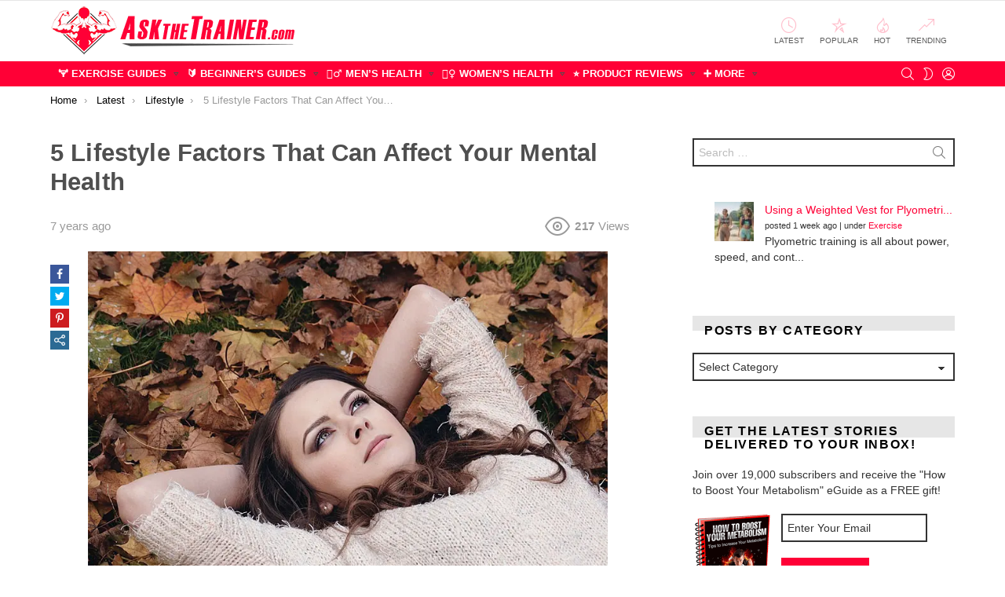

--- FILE ---
content_type: text/html; charset=UTF-8
request_url: https://www.askthetrainer.com/5-lifestyle-factors-that-can-affect-your-mental-health/
body_size: 27545
content:
<!DOCTYPE html> <!--[if IE 8]><html class="no-js g1-off-outside lt-ie10 lt-ie9" id="ie8" lang="en-US" prefix="og: http://ogp.me/ns#"><![endif]--> <!--[if IE 9]><html class="no-js g1-off-outside lt-ie10" id="ie9" lang="en-US" prefix="og: http://ogp.me/ns#"><![endif]--> <!--[if !IE]><!--><html class="no-js g1-off-outside" lang="en-US" prefix="og: http://ogp.me/ns#"><!--<![endif]--><head><meta charset="UTF-8"/><link rel="profile" href="https://gmpg.org/xfn/11" /><link rel="pingback" href="https://www.askthetrainer.com/xmlrpc.php"/> <script data-cfasync="false" data-no-defer="1" data-no-minify="1" data-no-optimize="1">var ewww_webp_supported=!1;function check_webp_feature(A,e){var w;e=void 0!==e?e:function(){},ewww_webp_supported?e(ewww_webp_supported):((w=new Image).onload=function(){ewww_webp_supported=0<w.width&&0<w.height,e&&e(ewww_webp_supported)},w.onerror=function(){e&&e(!1)},w.src="data:image/webp;base64,"+{alpha:"UklGRkoAAABXRUJQVlA4WAoAAAAQAAAAAAAAAAAAQUxQSAwAAAARBxAR/Q9ERP8DAABWUDggGAAAABQBAJ0BKgEAAQAAAP4AAA3AAP7mtQAAAA=="}[A])}check_webp_feature("alpha");</script><script data-cfasync="false" data-no-defer="1" data-no-minify="1" data-no-optimize="1">var Arrive=function(c,w){"use strict";if(c.MutationObserver&&"undefined"!=typeof HTMLElement){var r,a=0,u=(r=HTMLElement.prototype.matches||HTMLElement.prototype.webkitMatchesSelector||HTMLElement.prototype.mozMatchesSelector||HTMLElement.prototype.msMatchesSelector,{matchesSelector:function(e,t){return e instanceof HTMLElement&&r.call(e,t)},addMethod:function(e,t,r){var a=e[t];e[t]=function(){return r.length==arguments.length?r.apply(this,arguments):"function"==typeof a?a.apply(this,arguments):void 0}},callCallbacks:function(e,t){t&&t.options.onceOnly&&1==t.firedElems.length&&(e=[e[0]]);for(var r,a=0;r=e[a];a++)r&&r.callback&&r.callback.call(r.elem,r.elem);t&&t.options.onceOnly&&1==t.firedElems.length&&t.me.unbindEventWithSelectorAndCallback.call(t.target,t.selector,t.callback)},checkChildNodesRecursively:function(e,t,r,a){for(var i,n=0;i=e[n];n++)r(i,t,a)&&a.push({callback:t.callback,elem:i}),0<i.childNodes.length&&u.checkChildNodesRecursively(i.childNodes,t,r,a)},mergeArrays:function(e,t){var r,a={};for(r in e)e.hasOwnProperty(r)&&(a[r]=e[r]);for(r in t)t.hasOwnProperty(r)&&(a[r]=t[r]);return a},toElementsArray:function(e){return e=void 0!==e&&("number"!=typeof e.length||e===c)?[e]:e}}),e=(l.prototype.addEvent=function(e,t,r,a){a={target:e,selector:t,options:r,callback:a,firedElems:[]};return this._beforeAdding&&this._beforeAdding(a),this._eventsBucket.push(a),a},l.prototype.removeEvent=function(e){for(var t,r=this._eventsBucket.length-1;t=this._eventsBucket[r];r--)e(t)&&(this._beforeRemoving&&this._beforeRemoving(t),(t=this._eventsBucket.splice(r,1))&&t.length&&(t[0].callback=null))},l.prototype.beforeAdding=function(e){this._beforeAdding=e},l.prototype.beforeRemoving=function(e){this._beforeRemoving=e},l),t=function(i,n){var o=new e,l=this,s={fireOnAttributesModification:!1};return o.beforeAdding(function(t){var e=t.target;e!==c.document&&e!==c||(e=document.getElementsByTagName("html")[0]);var r=new MutationObserver(function(e){n.call(this,e,t)}),a=i(t.options);r.observe(e,a),t.observer=r,t.me=l}),o.beforeRemoving(function(e){e.observer.disconnect()}),this.bindEvent=function(e,t,r){t=u.mergeArrays(s,t);for(var a=u.toElementsArray(this),i=0;i<a.length;i++)o.addEvent(a[i],e,t,r)},this.unbindEvent=function(){var r=u.toElementsArray(this);o.removeEvent(function(e){for(var t=0;t<r.length;t++)if(this===w||e.target===r[t])return!0;return!1})},this.unbindEventWithSelectorOrCallback=function(r){var a=u.toElementsArray(this),i=r,e="function"==typeof r?function(e){for(var t=0;t<a.length;t++)if((this===w||e.target===a[t])&&e.callback===i)return!0;return!1}:function(e){for(var t=0;t<a.length;t++)if((this===w||e.target===a[t])&&e.selector===r)return!0;return!1};o.removeEvent(e)},this.unbindEventWithSelectorAndCallback=function(r,a){var i=u.toElementsArray(this);o.removeEvent(function(e){for(var t=0;t<i.length;t++)if((this===w||e.target===i[t])&&e.selector===r&&e.callback===a)return!0;return!1})},this},i=new function(){var s={fireOnAttributesModification:!1,onceOnly:!1,existing:!1};function n(e,t,r){return!(!u.matchesSelector(e,t.selector)||(e._id===w&&(e._id=a++),-1!=t.firedElems.indexOf(e._id)))&&(t.firedElems.push(e._id),!0)}var c=(i=new t(function(e){var t={attributes:!1,childList:!0,subtree:!0};return e.fireOnAttributesModification&&(t.attributes=!0),t},function(e,i){e.forEach(function(e){var t=e.addedNodes,r=e.target,a=[];null!==t&&0<t.length?u.checkChildNodesRecursively(t,i,n,a):"attributes"===e.type&&n(r,i)&&a.push({callback:i.callback,elem:r}),u.callCallbacks(a,i)})})).bindEvent;return i.bindEvent=function(e,t,r){t=void 0===r?(r=t,s):u.mergeArrays(s,t);var a=u.toElementsArray(this);if(t.existing){for(var i=[],n=0;n<a.length;n++)for(var o=a[n].querySelectorAll(e),l=0;l<o.length;l++)i.push({callback:r,elem:o[l]});if(t.onceOnly&&i.length)return r.call(i[0].elem,i[0].elem);setTimeout(u.callCallbacks,1,i)}c.call(this,e,t,r)},i},o=new function(){var a={};function i(e,t){return u.matchesSelector(e,t.selector)}var n=(o=new t(function(){return{childList:!0,subtree:!0}},function(e,r){e.forEach(function(e){var t=e.removedNodes,e=[];null!==t&&0<t.length&&u.checkChildNodesRecursively(t,r,i,e),u.callCallbacks(e,r)})})).bindEvent;return o.bindEvent=function(e,t,r){t=void 0===r?(r=t,a):u.mergeArrays(a,t),n.call(this,e,t,r)},o};d(HTMLElement.prototype),d(NodeList.prototype),d(HTMLCollection.prototype),d(HTMLDocument.prototype),d(Window.prototype);var n={};return s(i,n,"unbindAllArrive"),s(o,n,"unbindAllLeave"),n}function l(){this._eventsBucket=[],this._beforeAdding=null,this._beforeRemoving=null}function s(e,t,r){u.addMethod(t,r,e.unbindEvent),u.addMethod(t,r,e.unbindEventWithSelectorOrCallback),u.addMethod(t,r,e.unbindEventWithSelectorAndCallback)}function d(e){e.arrive=i.bindEvent,s(i,e,"unbindArrive"),e.leave=o.bindEvent,s(o,e,"unbindLeave")}}(window,void 0),ewww_webp_supported=!1;function check_webp_feature(e,t){var r;ewww_webp_supported?t(ewww_webp_supported):((r=new Image).onload=function(){ewww_webp_supported=0<r.width&&0<r.height,t(ewww_webp_supported)},r.onerror=function(){t(!1)},r.src="data:image/webp;base64,"+{alpha:"UklGRkoAAABXRUJQVlA4WAoAAAAQAAAAAAAAAAAAQUxQSAwAAAARBxAR/Q9ERP8DAABWUDggGAAAABQBAJ0BKgEAAQAAAP4AAA3AAP7mtQAAAA==",animation:"UklGRlIAAABXRUJQVlA4WAoAAAASAAAAAAAAAAAAQU5JTQYAAAD/////AABBTk1GJgAAAAAAAAAAAAAAAAAAAGQAAABWUDhMDQAAAC8AAAAQBxAREYiI/gcA"}[e])}function ewwwLoadImages(e){if(e){for(var t=document.querySelectorAll(".batch-image img, .image-wrapper a, .ngg-pro-masonry-item a, .ngg-galleria-offscreen-seo-wrapper a"),r=0,a=t.length;r<a;r++)ewwwAttr(t[r],"data-src",t[r].getAttribute("data-webp")),ewwwAttr(t[r],"data-thumbnail",t[r].getAttribute("data-webp-thumbnail"));for(var i=document.querySelectorAll("div.woocommerce-product-gallery__image"),r=0,a=i.length;r<a;r++)ewwwAttr(i[r],"data-thumb",i[r].getAttribute("data-webp-thumb"))}for(var n=document.querySelectorAll("video"),r=0,a=n.length;r<a;r++)ewwwAttr(n[r],"poster",e?n[r].getAttribute("data-poster-webp"):n[r].getAttribute("data-poster-image"));for(var o,l=document.querySelectorAll("img.ewww_webp_lazy_load"),r=0,a=l.length;r<a;r++)e&&(ewwwAttr(l[r],"data-lazy-srcset",l[r].getAttribute("data-lazy-srcset-webp")),ewwwAttr(l[r],"data-srcset",l[r].getAttribute("data-srcset-webp")),ewwwAttr(l[r],"data-lazy-src",l[r].getAttribute("data-lazy-src-webp")),ewwwAttr(l[r],"data-src",l[r].getAttribute("data-src-webp")),ewwwAttr(l[r],"data-orig-file",l[r].getAttribute("data-webp-orig-file")),ewwwAttr(l[r],"data-medium-file",l[r].getAttribute("data-webp-medium-file")),ewwwAttr(l[r],"data-large-file",l[r].getAttribute("data-webp-large-file")),null!=(o=l[r].getAttribute("srcset"))&&!1!==o&&o.includes("R0lGOD")&&ewwwAttr(l[r],"src",l[r].getAttribute("data-lazy-src-webp"))),l[r].className=l[r].className.replace(/\bewww_webp_lazy_load\b/,"");for(var s=document.querySelectorAll(".ewww_webp"),r=0,a=s.length;r<a;r++)e?(ewwwAttr(s[r],"srcset",s[r].getAttribute("data-srcset-webp")),ewwwAttr(s[r],"src",s[r].getAttribute("data-src-webp")),ewwwAttr(s[r],"data-orig-file",s[r].getAttribute("data-webp-orig-file")),ewwwAttr(s[r],"data-medium-file",s[r].getAttribute("data-webp-medium-file")),ewwwAttr(s[r],"data-large-file",s[r].getAttribute("data-webp-large-file")),ewwwAttr(s[r],"data-large_image",s[r].getAttribute("data-webp-large_image")),ewwwAttr(s[r],"data-src",s[r].getAttribute("data-webp-src"))):(ewwwAttr(s[r],"srcset",s[r].getAttribute("data-srcset-img")),ewwwAttr(s[r],"src",s[r].getAttribute("data-src-img"))),s[r].className=s[r].className.replace(/\bewww_webp\b/,"ewww_webp_loaded");window.jQuery&&jQuery.fn.isotope&&jQuery.fn.imagesLoaded&&(jQuery(".fusion-posts-container-infinite").imagesLoaded(function(){jQuery(".fusion-posts-container-infinite").hasClass("isotope")&&jQuery(".fusion-posts-container-infinite").isotope()}),jQuery(".fusion-portfolio:not(.fusion-recent-works) .fusion-portfolio-wrapper").imagesLoaded(function(){jQuery(".fusion-portfolio:not(.fusion-recent-works) .fusion-portfolio-wrapper").isotope()}))}function ewwwWebPInit(e){ewwwLoadImages(e),ewwwNggLoadGalleries(e),document.arrive(".ewww_webp",function(){ewwwLoadImages(e)}),document.arrive(".ewww_webp_lazy_load",function(){ewwwLoadImages(e)}),document.arrive("videos",function(){ewwwLoadImages(e)}),"loading"==document.readyState?document.addEventListener("DOMContentLoaded",ewwwJSONParserInit):("undefined"!=typeof galleries&&ewwwNggParseGalleries(e),ewwwWooParseVariations(e))}function ewwwAttr(e,t,r){null!=r&&!1!==r&&e.setAttribute(t,r)}function ewwwJSONParserInit(){"undefined"!=typeof galleries&&check_webp_feature("alpha",ewwwNggParseGalleries),check_webp_feature("alpha",ewwwWooParseVariations)}function ewwwWooParseVariations(e){if(e)for(var t=document.querySelectorAll("form.variations_form"),r=0,a=t.length;r<a;r++){var i=t[r].getAttribute("data-product_variations"),n=!1;try{for(var o in i=JSON.parse(i))void 0!==i[o]&&void 0!==i[o].image&&(void 0!==i[o].image.src_webp&&(i[o].image.src=i[o].image.src_webp,n=!0),void 0!==i[o].image.srcset_webp&&(i[o].image.srcset=i[o].image.srcset_webp,n=!0),void 0!==i[o].image.full_src_webp&&(i[o].image.full_src=i[o].image.full_src_webp,n=!0),void 0!==i[o].image.gallery_thumbnail_src_webp&&(i[o].image.gallery_thumbnail_src=i[o].image.gallery_thumbnail_src_webp,n=!0),void 0!==i[o].image.thumb_src_webp&&(i[o].image.thumb_src=i[o].image.thumb_src_webp,n=!0));n&&ewwwAttr(t[r],"data-product_variations",JSON.stringify(i))}catch(e){}}}function ewwwNggParseGalleries(e){if(e)for(var t in galleries){var r=galleries[t];galleries[t].images_list=ewwwNggParseImageList(r.images_list)}}function ewwwNggLoadGalleries(e){e&&document.addEventListener("ngg.galleria.themeadded",function(e,t){window.ngg_galleria._create_backup=window.ngg_galleria.create,window.ngg_galleria.create=function(e,t){var r=$(e).data("id");return galleries["gallery_"+r].images_list=ewwwNggParseImageList(galleries["gallery_"+r].images_list),window.ngg_galleria._create_backup(e,t)}})}function ewwwNggParseImageList(e){for(var t in e){var r=e[t];if(void 0!==r["image-webp"]&&(e[t].image=r["image-webp"],delete e[t]["image-webp"]),void 0!==r["thumb-webp"]&&(e[t].thumb=r["thumb-webp"],delete e[t]["thumb-webp"]),void 0!==r.full_image_webp&&(e[t].full_image=r.full_image_webp,delete e[t].full_image_webp),void 0!==r.srcsets)for(var a in r.srcsets)nggSrcset=r.srcsets[a],void 0!==r.srcsets[a+"-webp"]&&(e[t].srcsets[a]=r.srcsets[a+"-webp"],delete e[t].srcsets[a+"-webp"]);if(void 0!==r.full_srcsets)for(var i in r.full_srcsets)nggFSrcset=r.full_srcsets[i],void 0!==r.full_srcsets[i+"-webp"]&&(e[t].full_srcsets[i]=r.full_srcsets[i+"-webp"],delete e[t].full_srcsets[i+"-webp"])}return e}check_webp_feature("alpha",ewwwWebPInit);</script><meta name='robots' content='index, follow, max-image-preview:large, max-snippet:-1, max-video-preview:-1' /><meta name="viewport" content="initial-scale=1.0, minimum-scale=1.0, height=device-height, width=device-width" /><meta property="og:locale" content="en_US" /><meta property="og:type" content="article" /><meta property="og:title" content="5 Lifestyle Factors That Can Affect Your Mental Health" /><meta property="og:description" content="Nowadays, people are often more concerned about their physical health than they are about their mental. However, your mental health is just as important, if not even more. Being mentally healthy allows you to lead a mature and responsible lifestyle, have meaningful relationships, and be happier overall. With that in mind, here are five lifestyle" /><meta property="og:url" content="https://www.askthetrainer.com/5-lifestyle-factors-that-can-affect-your-mental-health/" /><meta property="og:site_name" content="AskTheTrainer.com" /><meta property="article:section" content="Lifestyle" /><meta property="article:published_time" content="2019-02-06T22:57:57+07:00" /><meta property="article:modified_time" content="2019-02-07T15:19:02+07:00" /><meta property="og:updated_time" content="2019-02-07T15:19:02+07:00" /><meta property="og:image" content="https://www.askthetrainer.com/wp-content/uploads/2019/02/woman-laying-peacefully.jpg" /><meta property="og:image:secure_url" content="https://www.askthetrainer.com/wp-content/uploads/2019/02/woman-laying-peacefully.jpg" /><meta property="og:image:width" content="820" /><meta property="og:image:height" content="547" /><link media="all" href="https://www.askthetrainer.com/wp-content/cache/autoptimize/css/autoptimize_3879edf91221eb7e7491e3c977eb4723.css" rel="stylesheet"><title>5 Lifestyle Factors That Can Affect Your Mental Health - AskTheTrainer.com</title><link rel="canonical" href="https://www.askthetrainer.com/5-lifestyle-factors-that-can-affect-your-mental-health/" /><meta property="og:locale" content="en_US" /><meta property="og:type" content="article" /><meta property="og:title" content="5 Lifestyle Factors That Can Affect Your Mental Health - AskTheTrainer.com" /><meta property="og:description" content="Total1 Share via Facebook Like Twitter Pinterest SHARE Digg Del Tumblr VKontakte Print Email Flattr Reddit Buffer Love This Weibo Save Xing Odnoklassniki WhatsApp Meneame Blogger Amazon Yahoo Mail Gmail AOL Newsvine HackerNews Evernote MySpace Mail.ru Viadeo Line Flipboard Comments Yummly SMS Viber Telegram JOIN Skype Facebook Messenger Kakao LiveJournal Yammer Edgar Fintel Mix Instapaper [&hellip;] More" /><meta property="og:url" content="https://www.askthetrainer.com/5-lifestyle-factors-that-can-affect-your-mental-health/" /><meta property="og:site_name" content="AskTheTrainer.com" /><meta property="article:publisher" content="http://www.facebook.com/askthetrainercom" /><meta property="article:published_time" content="2019-02-06T15:57:57+00:00" /><meta property="article:modified_time" content="2019-02-07T08:19:02+00:00" /><meta property="og:image" content="https://www.askthetrainer.com/wp-content/uploads/2019/02/woman-laying-peacefully.jpg" /><meta property="og:image:width" content="820" /><meta property="og:image:height" content="547" /><meta property="og:image:type" content="image/jpeg" /><meta name="author" content="Shannon Clark" /><meta name="twitter:card" content="summary_large_image" /><meta name="twitter:creator" content="@askthetrainer" /><meta name="twitter:site" content="@askthetrainer" /><meta name="twitter:label1" content="Written by" /><meta name="twitter:data1" content="Shannon Clark" /><meta name="twitter:label2" content="Est. reading time" /><meta name="twitter:data2" content="4 minutes" /> <script type="application/ld+json" class="yoast-schema-graph">{"@context":"https://schema.org","@graph":[{"@type":"Article","@id":"https://www.askthetrainer.com/5-lifestyle-factors-that-can-affect-your-mental-health/#article","isPartOf":{"@id":"https://www.askthetrainer.com/5-lifestyle-factors-that-can-affect-your-mental-health/"},"author":{"name":"Shannon Clark","@id":"https://www.askthetrainer.com/#/schema/person/445692b38690d0c1c0f56ee894d17968"},"headline":"5 Lifestyle Factors That Can Affect Your Mental Health","datePublished":"2019-02-06T15:57:57+00:00","dateModified":"2019-02-07T08:19:02+00:00","mainEntityOfPage":{"@id":"https://www.askthetrainer.com/5-lifestyle-factors-that-can-affect-your-mental-health/"},"wordCount":720,"commentCount":0,"publisher":{"@id":"https://www.askthetrainer.com/#organization"},"image":{"@id":"https://www.askthetrainer.com/5-lifestyle-factors-that-can-affect-your-mental-health/#primaryimage"},"thumbnailUrl":"https://www.askthetrainer.com/wp-content/uploads/2019/02/woman-laying-peacefully.jpg","articleSection":["Lifestyle","Mind-Body"],"inLanguage":"en-US","potentialAction":[{"@type":"CommentAction","name":"Comment","target":["https://www.askthetrainer.com/5-lifestyle-factors-that-can-affect-your-mental-health/#respond"]}]},{"@type":"WebPage","@id":"https://www.askthetrainer.com/5-lifestyle-factors-that-can-affect-your-mental-health/","url":"https://www.askthetrainer.com/5-lifestyle-factors-that-can-affect-your-mental-health/","name":"5 Lifestyle Factors That Can Affect Your Mental Health - AskTheTrainer.com","isPartOf":{"@id":"https://www.askthetrainer.com/#website"},"primaryImageOfPage":{"@id":"https://www.askthetrainer.com/5-lifestyle-factors-that-can-affect-your-mental-health/#primaryimage"},"image":{"@id":"https://www.askthetrainer.com/5-lifestyle-factors-that-can-affect-your-mental-health/#primaryimage"},"thumbnailUrl":"https://www.askthetrainer.com/wp-content/uploads/2019/02/woman-laying-peacefully.jpg","datePublished":"2019-02-06T15:57:57+00:00","dateModified":"2019-02-07T08:19:02+00:00","breadcrumb":{"@id":"https://www.askthetrainer.com/5-lifestyle-factors-that-can-affect-your-mental-health/#breadcrumb"},"inLanguage":"en-US","potentialAction":[{"@type":"ReadAction","target":["https://www.askthetrainer.com/5-lifestyle-factors-that-can-affect-your-mental-health/"]}]},{"@type":"ImageObject","inLanguage":"en-US","@id":"https://www.askthetrainer.com/5-lifestyle-factors-that-can-affect-your-mental-health/#primaryimage","url":"https://www.askthetrainer.com/wp-content/uploads/2019/02/woman-laying-peacefully.jpg","contentUrl":"https://www.askthetrainer.com/wp-content/uploads/2019/02/woman-laying-peacefully.jpg","width":820,"height":547},{"@type":"BreadcrumbList","@id":"https://www.askthetrainer.com/5-lifestyle-factors-that-can-affect-your-mental-health/#breadcrumb","itemListElement":[{"@type":"ListItem","position":1,"name":"Home","item":"https://www.askthetrainer.com/"},{"@type":"ListItem","position":2,"name":"Lifestyle","item":"https://www.askthetrainer.com/cat/lifestyle/"},{"@type":"ListItem","position":3,"name":"5 Lifestyle Factors That Can Affect Your Mental Health"}]},{"@type":"WebSite","@id":"https://www.askthetrainer.com/#website","url":"https://www.askthetrainer.com/","name":"AskTheTrainer.com","description":"Expert Health &amp; Fitness Advice","publisher":{"@id":"https://www.askthetrainer.com/#organization"},"potentialAction":[{"@type":"SearchAction","target":{"@type":"EntryPoint","urlTemplate":"https://www.askthetrainer.com/?s={search_term_string}"},"query-input":{"@type":"PropertyValueSpecification","valueRequired":true,"valueName":"search_term_string"}}],"inLanguage":"en-US"},{"@type":"Organization","@id":"https://www.askthetrainer.com/#organization","name":"AskTheTrainer.com","url":"https://www.askthetrainer.com/","logo":{"@type":"ImageObject","inLanguage":"en-US","@id":"https://www.askthetrainer.com/#/schema/logo/image/","url":"https://www.askthetrainer.com/wp-content/uploads/2013/10/modern-att-logo-600x99.png","contentUrl":"https://www.askthetrainer.com/wp-content/uploads/2013/10/modern-att-logo-600x99.png","width":420,"height":69,"caption":"AskTheTrainer.com"},"image":{"@id":"https://www.askthetrainer.com/#/schema/logo/image/"},"sameAs":["http://www.facebook.com/askthetrainercom","https://x.com/askthetrainer","http://instagram.com/askthetrainercom","http://www.linkedin.com/company/1014853","http://www.pinterest.com/askthetrainer","http://www.youtube.com/user/askpersonaltrainers"]},{"@type":"Person","@id":"https://www.askthetrainer.com/#/schema/person/445692b38690d0c1c0f56ee894d17968","name":"Shannon Clark","image":{"@type":"ImageObject","inLanguage":"en-US","@id":"https://www.askthetrainer.com/#/schema/person/image/","url":"https://secure.gravatar.com/avatar/7061b234c3369535ff79c568daecec7d00f9c18bb23c8d55b633d484f3281357?s=96&d=mm&r=pg","contentUrl":"https://secure.gravatar.com/avatar/7061b234c3369535ff79c568daecec7d00f9c18bb23c8d55b633d484f3281357?s=96&d=mm&r=pg","caption":"Shannon Clark"},"description":"Shannon holds a degree in Exercise Science and is a certified personal trainer and fitness writer with over 10 years of industry experience."}]}</script> <link rel='preconnect' href='https://fonts.gstatic.com' /><link rel="alternate" type="application/rss+xml" title="AskTheTrainer.com &raquo; Feed" href="https://www.askthetrainer.com/feed/" /><link rel="alternate" type="application/rss+xml" title="AskTheTrainer.com &raquo; Comments Feed" href="https://www.askthetrainer.com/comments/feed/" /> <script type="text/javascript" id="wpp-js" src="https://www.askthetrainer.com/wp-content/plugins/wordpress-popular-posts/assets/js/wpp.min.js?ver=7.3.6" data-sampling="0" data-sampling-rate="100" data-api-url="https://www.askthetrainer.com/wp-json/wordpress-popular-posts" data-post-id="14363" data-token="ab4e267b53" data-lang="0" data-debug="0"></script> <link rel="alternate" type="application/rss+xml" title="AskTheTrainer.com &raquo; 5 Lifestyle Factors That Can Affect Your Mental Health Comments Feed" href="https://www.askthetrainer.com/5-lifestyle-factors-that-can-affect-your-mental-health/feed/" /><link rel="alternate" title="oEmbed (JSON)" type="application/json+oembed" href="https://www.askthetrainer.com/wp-json/oembed/1.0/embed?url=https%3A%2F%2Fwww.askthetrainer.com%2F5-lifestyle-factors-that-can-affect-your-mental-health%2F" /><link rel="alternate" title="oEmbed (XML)" type="text/xml+oembed" href="https://www.askthetrainer.com/wp-json/oembed/1.0/embed?url=https%3A%2F%2Fwww.askthetrainer.com%2F5-lifestyle-factors-that-can-affect-your-mental-health%2F&#038;format=xml" /> <script type="text/javascript" src="https://www.askthetrainer.com/wp-includes/js/jquery/jquery.min.js" id="jquery-core-js"></script> <link rel="https://api.w.org/" href="https://www.askthetrainer.com/wp-json/" /><link rel="alternate" title="JSON" type="application/json" href="https://www.askthetrainer.com/wp-json/wp/v2/posts/14363" /><link rel="EditURI" type="application/rsd+xml" title="RSD" href="https://www.askthetrainer.com/xmlrpc.php?rsd" /><link rel='shortlink' href='https://www.askthetrainer.com/?p=14363' /><link rel="preload" href="https://www.askthetrainer.com/wp-content/plugins/g1-socials/css/iconfont/fonts/g1-socials.woff" as="font" type="font/woff" crossorigin="anonymous"> <script type="text/javascript">jQuery(document).ready(function(){
		jQuery('img[usemap]').rwdImageMaps();
	});</script> <meta name="generator" content="Easy Digital Downloads v3.6.4" /><link rel='preload' href='/wp-content/themes/bimber/css/9.2.4/bunchy/fonts/bimber.woff' as='font' type='font/woff' crossorigin><link rel='preload' href='/wp-content/plugins/easy-social-share-buttons3/assets/fonts/essb.woff' as='font' type='font/woff' crossorigin><link rel='preload' href='/wp-content/plugins/g1-socials/css/iconfont/fonts/g1-socials.woff' as='font' type='font/woff' crossorigin><link rel='dns-prefetch' href='//www.google-analytics.com'> <script type="text/javascript">var essb_settings = {"ajax_url":"https:\/\/www.askthetrainer.com\/wp-admin\/admin-ajax.php","essb3_nonce":"a1ce22f5e9","essb3_plugin_url":"https:\/\/www.askthetrainer.com\/wp-content\/plugins\/easy-social-share-buttons3","essb3_stats":false,"essb3_ga":false,"essb3_ga_ntg":false,"blog_url":"https:\/\/www.askthetrainer.com\/","post_id":"14363"};</script><meta name="generator" content="Powered by WPBakery Page Builder - drag and drop page builder for WordPress."/><meta name="g1:switch-skin-css" content="https://www.askthetrainer.com/wp-content/themes/bimber/css/9.2.4/styles/mode-dark.min.css" /> <script>if("undefined"!=typeof localStorage){var skinItemId=document.getElementsByName("g1:skin-item-id");skinItemId=skinItemId.length>0?skinItemId[0].getAttribute("content"):"g1_skin",window.g1SwitchSkin=function(e,t){if(e){var n=document.getElementById("g1-switch-skin-css");if(n){n.parentNode.removeChild(n),document.documentElement.classList.remove("g1-skinmode");try{localStorage.removeItem(skinItemId)}catch(e){}}else{t?document.write('<link id="g1-switch-skin-css" rel="stylesheet" type="text/css" media="all" href="'+document.getElementsByName("g1:switch-skin-css")[0].getAttribute("content")+'" />'):((n=document.createElement("link")).id="g1-switch-skin-css",n.href=document.getElementsByName("g1:switch-skin-css")[0].getAttribute("content"),n.rel="stylesheet",n.media="all",document.head.appendChild(n)),document.documentElement.classList.add("g1-skinmode");try{localStorage.setItem(skinItemId,e)}catch(e){}}}};try{var mode=localStorage.getItem(skinItemId);window.g1SwitchSkin(mode,!0)}catch(e){}}</script> <script>if("undefined"!=typeof localStorage){var nsfwItemId=document.getElementsByName("g1:nsfw-item-id");nsfwItemId=nsfwItemId.length>0?nsfwItemId[0].getAttribute("content"):"g1_nsfw_off",window.g1SwitchNSFW=function(e){e?(localStorage.setItem(nsfwItemId,1),document.documentElement.classList.add("g1-nsfw-off")):(localStorage.removeItem(nsfwItemId),document.documentElement.classList.remove("g1-nsfw-off"))};try{var nsfwmode=localStorage.getItem(nsfwItemId);window.g1SwitchNSFW(nsfwmode)}catch(e){}}</script> <noscript><style>.wpb_animate_when_almost_visible { opacity: 1; }</style></noscript></head><body class="wp-singular post-template-default single single-post postid-14363 single-format-standard wp-embed-responsive wp-theme-bimber wp-child-theme-bimber-child-theme edd-js-none g1-layout-stretched g1-hoverable g1-sidebar-normal essb-8.8 wpb-js-composer js-comp-ver-6.10.0 vc_responsive" itemscope="" itemtype="http://schema.org/WebPage" >
<div class="g1-body-inner"><div id="page"><div class="g1-row g1-row-layout-page g1-hb-row g1-hb-row-normal g1-hb-row-a g1-hb-row-1 g1-hb-boxed g1-hb-sticky-off g1-hb-shadow-off"><div class="g1-row-inner"><div class="g1-column g1-dropable"><div class="g1-bin-1 g1-bin-grow-off"><div class="g1-bin g1-bin-align-left"><nav id="g1-secondary-nav" class="g1-secondary-nav"><ul id="g1-secondary-nav-menu" class="g1-secondary-nav-menu g1-menu-h"><li id="menu-item-10939" class="hidemenu menu-item menu-item-type-custom menu-item-object-custom menu-item-g1-standard menu-item-10939"><a href="https://www.askthetrainer.com/dashboard/">⚙ Publisher Dashboard</a></li></ul></nav></div></div><div class="g1-bin-2 g1-bin-grow-off"><div class="g1-bin g1-bin-align-center"></div></div><div class="g1-bin-3 g1-bin-grow-off"><div class="g1-bin g1-bin-align-right"></div></div></div></div><div class="g1-row-background"></div></div><div class="g1-row g1-row-layout-page g1-hb-row g1-hb-row-normal g1-hb-row-b g1-hb-row-2 g1-hb-boxed g1-hb-sticky-off g1-hb-shadow-off"><div class="g1-row-inner"><div class="g1-column g1-dropable"><div class="g1-bin-1 g1-bin-grow-off"><div class="g1-bin g1-bin-align-left"><div class="g1-id g1-id-desktop"><p class="g1-mega g1-mega-1st site-title"> <a class="g1-logo-wrapper"
 href="https://www.askthetrainer.com/" rel="home"> <picture class="g1-logo g1-logo-default"> <source media="(min-width: 1025px)" srcset="https://www.askthetrainer.com/wp-content/uploads/2021/01/askthetrainer-logo.png.webp" type="image/webp"><source media="(min-width: 1025px)" srcset="https://www.askthetrainer.com/wp-content/uploads/2021/01/askthetrainer-logo.png"> <source media="(max-width: 1024px)" srcset="data:image/svg+xml,%3Csvg%20xmlns%3D%27http%3A%2F%2Fwww.w3.org%2F2000%2Fsvg%27%20viewBox%3D%270%200%20320%2062%27%2F%3E"> <img
 src="https://www.askthetrainer.com/wp-content/uploads/2021/01/askthetrainer-logo.png"
 width="320"
 height="62"
 alt="AskTheTrainer.com" /> </picture> </a></p> <script>try {
                if ( localStorage.getItem(skinItemId ) ) {
                    var _g1;
                    _g1 = document.getElementById('g1-logo-inverted-img');
                    _g1.classList.remove('lazyload');
                    _g1.setAttribute('src', _g1.getAttribute('data-src') );

                    _g1 = document.getElementById('g1-logo-inverted-source');
                    _g1.setAttribute('srcset', _g1.getAttribute('data-srcset'));
                }
            } catch(e) {}</script> </div></div></div><div class="g1-bin-2 g1-bin-grow-off"><div class="g1-bin g1-bin-align-center"></div></div><div class="g1-bin-3 g1-bin-grow-off"><div class="g1-bin g1-bin-align-right"><nav class="g1-quick-nav g1-quick-nav-short"><ul class="g1-quick-nav-menu"><li class="menu-item menu-item-type-g1-latest "> <a href="https://www.askthetrainer.com/blog/"> <span class="entry-flag entry-flag-latest"></span> Latest </a></li><li class="menu-item menu-item-type-g1-popular "> <a href="https://www.askthetrainer.com/popular/"> <span class="entry-flag entry-flag-popular"></span> Popular </a></li><li class="menu-item menu-item-type-g1-hot "> <a href="https://www.askthetrainer.com/hot/"> <span class="entry-flag entry-flag-hot"></span> Hot </a></li><li class="menu-item menu-item-type-g1-trending "> <a href="https://www.askthetrainer.com/trending/"> <span class="entry-flag entry-flag-trending"></span> Trending </a></li></ul></nav></div></div></div></div><div class="g1-row-background"></div></div><div class="g1-sticky-top-wrapper g1-hb-row-3"><div class="g1-row g1-row-layout-page g1-hb-row g1-hb-row-normal g1-hb-row-c g1-hb-row-3 g1-hb-boxed g1-hb-sticky-on g1-hb-shadow-off"><div class="g1-row-inner"><div class="g1-column g1-dropable"><div class="g1-bin-1 g1-bin-grow-off"><div class="g1-bin g1-bin-align-left"><nav id="g1-primary-nav" class="g1-primary-nav"><ul id="g1-primary-nav-menu" class="g1-primary-nav-menu g1-menu-h"><li id="menu-item-15450" class="menu-item menu-item-type-custom menu-item-object-custom menu-item-has-children menu-item-g1-standard menu-item-15450"><a href="https://www.askthetrainer.com/exercise-information/">🏋️ Exercise Guides</a><ul class="sub-menu"><li id="menu-item-15451" class="menu-item menu-item-type-custom menu-item-object-custom menu-item-15451"><a rel="nofollow" href="https://www.askthetrainer.com/exercise-information-man/" title="Men’s Exercise Guide">♂️ FOR MEN</a></li><li id="menu-item-15452" class="menu-item menu-item-type-custom menu-item-object-custom menu-item-15452"><a rel="nofollow" href="https://www.askthetrainer.com/exercise-information-woman/" title="Women’s Exercise Guide">♀️ FOR WOMEN</a></li></ul></li><li id="menu-item-15517" class="menu-item menu-item-type-taxonomy menu-item-object-category menu-item-g1-mega menu-item-has-children menu-item-15517"><a href="https://www.askthetrainer.com/cat/guides/">🔰 Beginner’s Guides</a><div class="sub-menu-wrapper"><div class="g1-row"><div class="g1-row-inner"><div class="g1-column"><div class="g1-collection g1-collection-columns-4"><h2 class="g1-delta g1-delta-2nd screen-reader-text g1-collection-title"><span>Latest</span></h2><div class="g1-collection-viewport"><ul class="g1-collection-items"><li class="g1-collection-item"><article class="entry-tpl-grid entry-tpl-grid-s post-17651 post type-post status-publish format-standard has-post-thumbnail category-exercise category-guides"><div class="entry-featured-media " ><a title="Mastering the Basics: A Beginner&#8217;s Guide to Dip Bar Exercises" class="g1-frame" href="https://www.askthetrainer.com/beginners-guide-to-dip-bar-exercises/"><div class="g1-frame-inner"><img data-expand="600" width="364" height="205" src="data:image/svg+xml;charset=utf-8,%3Csvg xmlns%3D'http%3A%2F%2Fwww.w3.org%2F2000%2Fsvg' viewBox%3D'0 0 364 205'%2F%3E" data-src="https://www.askthetrainer.com/wp-content/uploads/2023/06/triceps-dips-364x205.jpg" class="lazyload attachment-bimber-grid-standard size-bimber-grid-standard wp-post-image ewww_webp_lazy_load" alt="Beginner&#039;s Guide to Dip Bar Exercises" decoding="async" fetchpriority="high" data-srcset="https://www.askthetrainer.com/wp-content/uploads/2023/06/triceps-dips-364x205.jpg 364w, https://www.askthetrainer.com/wp-content/uploads/2023/06/triceps-dips-192x108.jpg 192w, https://www.askthetrainer.com/wp-content/uploads/2023/06/triceps-dips-384x216.jpg 384w, https://www.askthetrainer.com/wp-content/uploads/2023/06/triceps-dips-728x409.jpg 728w, https://www.askthetrainer.com/wp-content/uploads/2023/06/triceps-dips-561x316.jpg 561w, https://www.askthetrainer.com/wp-content/uploads/2023/06/triceps-dips-758x426.jpg 758w" data-sizes="(max-width: 364px) 100vw, 364px" data-src-webp="https://www.askthetrainer.com/wp-content/uploads/2023/06/triceps-dips-364x205.jpg.webp" data-srcset-webp="https://www.askthetrainer.com/wp-content/uploads/2023/06/triceps-dips-364x205.jpg.webp 364w, https://www.askthetrainer.com/wp-content/uploads/2023/06/triceps-dips-192x108.jpg.webp 192w, https://www.askthetrainer.com/wp-content/uploads/2023/06/triceps-dips-384x216.jpg.webp 384w, https://www.askthetrainer.com/wp-content/uploads/2023/06/triceps-dips-728x409.jpg.webp 728w, https://www.askthetrainer.com/wp-content/uploads/2023/06/triceps-dips-561x316.jpg.webp 561w, https://www.askthetrainer.com/wp-content/uploads/2023/06/triceps-dips-758x426.jpg.webp 758w" /><span class="g1-frame-icon g1-frame-icon-"></span></div></a></div><div class="entry-body"><header class="entry-header"><div class="entry-before-title"></div><h3 class="g1-delta g1-delta-1st entry-title"><a href="https://www.askthetrainer.com/beginners-guide-to-dip-bar-exercises/" rel="bookmark">Mastering the Basics: A Beginner&#8217;s Guide to Dip Bar Exercises</a></h3></header></div></article></li><li class="g1-collection-item"><article class="entry-tpl-grid entry-tpl-grid-s post-16812 post type-post status-publish format-standard has-post-thumbnail category-flexibility category-guides"><div class="entry-featured-media " ><a title="How to Fix Bad Posture" class="g1-frame" href="https://www.askthetrainer.com/how-to-fix-bad-posture/"><div class="g1-frame-inner"><img data-expand="600" width="364" height="205" src="data:image/svg+xml;charset=utf-8,%3Csvg xmlns%3D'http%3A%2F%2Fwww.w3.org%2F2000%2Fsvg' viewBox%3D'0 0 364 205'%2F%3E" data-src="https://www.askthetrainer.com/wp-content/uploads/2019/03/chair-posture-364x205.jpg" class="lazyload attachment-bimber-grid-standard size-bimber-grid-standard wp-post-image ewww_webp_lazy_load" alt="how to fix bad posture" decoding="async" data-srcset="https://www.askthetrainer.com/wp-content/uploads/2019/03/chair-posture-364x205.jpg 364w, https://www.askthetrainer.com/wp-content/uploads/2019/03/chair-posture-192x108.jpg 192w, https://www.askthetrainer.com/wp-content/uploads/2019/03/chair-posture-384x216.jpg 384w, https://www.askthetrainer.com/wp-content/uploads/2019/03/chair-posture-728x409.jpg 728w, https://www.askthetrainer.com/wp-content/uploads/2019/03/chair-posture-561x316.jpg 561w, https://www.askthetrainer.com/wp-content/uploads/2019/03/chair-posture-758x426.jpg 758w" data-sizes="(max-width: 364px) 100vw, 364px" data-src-webp="https://www.askthetrainer.com/wp-content/uploads/2019/03/chair-posture-364x205.jpg.webp" data-srcset-webp="https://www.askthetrainer.com/wp-content/uploads/2019/03/chair-posture-364x205.jpg.webp 364w, https://www.askthetrainer.com/wp-content/uploads/2019/03/chair-posture-192x108.jpg.webp 192w, https://www.askthetrainer.com/wp-content/uploads/2019/03/chair-posture-384x216.jpg.webp 384w, https://www.askthetrainer.com/wp-content/uploads/2019/03/chair-posture-728x409.jpg.webp 728w, https://www.askthetrainer.com/wp-content/uploads/2019/03/chair-posture-561x316.jpg.webp 561w, https://www.askthetrainer.com/wp-content/uploads/2019/03/chair-posture-758x426.jpg.webp 758w" /><span class="g1-frame-icon g1-frame-icon-"></span></div></a></div><p class="entry-flags"> <a class="entry-flag entry-flag-hot" href="https://www.askthetrainer.com/hot/" title="Hot"> Hot </a></p><div class="entry-body"><header class="entry-header"><div class="entry-before-title"></div><h3 class="g1-delta g1-delta-1st entry-title"><a href="https://www.askthetrainer.com/how-to-fix-bad-posture/" rel="bookmark">How to Fix Bad Posture</a></h3></header></div></article></li><li class="g1-collection-item"><article class="entry-tpl-grid entry-tpl-grid-s post-15608 post type-post status-publish format-standard has-post-thumbnail category-guides"><div class="entry-featured-media " ><a title="Beginner&#8217;s Guide to Exercise &#038; Nutrition" class="g1-frame" href="https://www.askthetrainer.com/beginners-guide-exercise-nutrition/"><div class="g1-frame-inner"><img data-expand="600" width="364" height="205" src="data:image/svg+xml;charset=utf-8,%3Csvg xmlns%3D'http%3A%2F%2Fwww.w3.org%2F2000%2Fsvg' viewBox%3D'0 0 364 205'%2F%3E" data-src="https://www.askthetrainer.com/wp-content/uploads/2019/06/nutrition-impact-performance-364x205.jpg" class="lazyload attachment-bimber-grid-standard size-bimber-grid-standard wp-post-image ewww_webp_lazy_load" alt="" decoding="async" data-srcset="https://www.askthetrainer.com/wp-content/uploads/2019/06/nutrition-impact-performance-364x205.jpg 364w, https://www.askthetrainer.com/wp-content/uploads/2019/06/nutrition-impact-performance-192x108.jpg 192w, https://www.askthetrainer.com/wp-content/uploads/2019/06/nutrition-impact-performance-384x216.jpg 384w, https://www.askthetrainer.com/wp-content/uploads/2019/06/nutrition-impact-performance-728x409.jpg 728w, https://www.askthetrainer.com/wp-content/uploads/2019/06/nutrition-impact-performance-561x316.jpg 561w, https://www.askthetrainer.com/wp-content/uploads/2019/06/nutrition-impact-performance-758x426.jpg 758w" data-sizes="(max-width: 364px) 100vw, 364px" data-src-webp="https://www.askthetrainer.com/wp-content/uploads/2019/06/nutrition-impact-performance-364x205.jpg.webp" data-srcset-webp="https://www.askthetrainer.com/wp-content/uploads/2019/06/nutrition-impact-performance-364x205.jpg.webp 364w, https://www.askthetrainer.com/wp-content/uploads/2019/06/nutrition-impact-performance-192x108.jpg.webp 192w, https://www.askthetrainer.com/wp-content/uploads/2019/06/nutrition-impact-performance-384x216.jpg.webp 384w, https://www.askthetrainer.com/wp-content/uploads/2019/06/nutrition-impact-performance-728x409.jpg.webp 728w, https://www.askthetrainer.com/wp-content/uploads/2019/06/nutrition-impact-performance-561x316.jpg.webp 561w, https://www.askthetrainer.com/wp-content/uploads/2019/06/nutrition-impact-performance-758x426.jpg.webp 758w" /><span class="g1-frame-icon g1-frame-icon-"></span></div></a></div><div class="entry-body"><header class="entry-header"><div class="entry-before-title"></div><h3 class="g1-delta g1-delta-1st entry-title"><a href="https://www.askthetrainer.com/beginners-guide-exercise-nutrition/" rel="bookmark">Beginner&#8217;s Guide to Exercise &#038; Nutrition</a></h3></header></div></article></li><li class="g1-collection-item"><article class="entry-tpl-grid entry-tpl-grid-s post-8880 post type-post status-publish format-standard has-post-thumbnail category-guides category-nutrition"><div class="entry-featured-media " ><a title="Macro Nutrition Planning For Beginners" class="g1-frame" href="https://www.askthetrainer.com/macro-nutrition-planning-beginners/"><div class="g1-frame-inner"><img data-expand="600" width="364" height="205" src="data:image/svg+xml;charset=utf-8,%3Csvg xmlns%3D'http%3A%2F%2Fwww.w3.org%2F2000%2Fsvg' viewBox%3D'0 0 364 205'%2F%3E" data-src="https://www.askthetrainer.com/wp-content/uploads/2019/02/vegan-bodybuilder-364x205.jpg" class="lazyload attachment-bimber-grid-standard size-bimber-grid-standard wp-post-image ewww_webp_lazy_load" alt="" decoding="async" data-srcset="https://www.askthetrainer.com/wp-content/uploads/2019/02/vegan-bodybuilder-364x205.jpg 364w, https://www.askthetrainer.com/wp-content/uploads/2019/02/vegan-bodybuilder-192x108.jpg 192w, https://www.askthetrainer.com/wp-content/uploads/2019/02/vegan-bodybuilder-384x216.jpg 384w, https://www.askthetrainer.com/wp-content/uploads/2019/02/vegan-bodybuilder-728x409.jpg 728w, https://www.askthetrainer.com/wp-content/uploads/2019/02/vegan-bodybuilder-561x316.jpg 561w, https://www.askthetrainer.com/wp-content/uploads/2019/02/vegan-bodybuilder-758x426.jpg 758w" data-sizes="(max-width: 364px) 100vw, 364px" data-src-webp="https://www.askthetrainer.com/wp-content/uploads/2019/02/vegan-bodybuilder-364x205.jpg.webp" data-srcset-webp="https://www.askthetrainer.com/wp-content/uploads/2019/02/vegan-bodybuilder-364x205.jpg.webp 364w, https://www.askthetrainer.com/wp-content/uploads/2019/02/vegan-bodybuilder-192x108.jpg.webp 192w, https://www.askthetrainer.com/wp-content/uploads/2019/02/vegan-bodybuilder-384x216.jpg.webp 384w, https://www.askthetrainer.com/wp-content/uploads/2019/02/vegan-bodybuilder-728x409.jpg.webp 728w, https://www.askthetrainer.com/wp-content/uploads/2019/02/vegan-bodybuilder-561x316.jpg.webp 561w, https://www.askthetrainer.com/wp-content/uploads/2019/02/vegan-bodybuilder-758x426.jpg.webp 758w" /><span class="g1-frame-icon g1-frame-icon-"></span></div></a></div><div class="entry-body"><header class="entry-header"><div class="entry-before-title"></div><h3 class="g1-delta g1-delta-1st entry-title"><a href="https://www.askthetrainer.com/macro-nutrition-planning-beginners/" rel="bookmark">Macro Nutrition Planning For Beginners</a></h3></header></div></article></li></ul></div></div></div></div></div></div></li><li id="menu-item-15453" class="menu-item menu-item-type-taxonomy menu-item-object-category menu-item-g1-mega menu-item-has-children menu-item-15453"><a href="https://www.askthetrainer.com/cat/mens-health/">🧍‍♂️ Men’s Health</a><div class="sub-menu-wrapper"><div class="g1-row"><div class="g1-row-inner"><div class="g1-column"><div class="g1-collection g1-collection-columns-4"><h2 class="g1-delta g1-delta-2nd screen-reader-text g1-collection-title"><span>Latest</span></h2><div class="g1-collection-viewport"><ul class="g1-collection-items"><li class="g1-collection-item"><article class="entry-tpl-grid entry-tpl-grid-s post-17902 post type-post status-publish format-standard has-post-thumbnail category-mens-health"><div class="entry-featured-media " ><a title="Exercises to Improve Your Sexual Performance as a Man" class="g1-frame" href="https://www.askthetrainer.com/exercises-to-improve-your-sexual-performance-as-a-man/"><div class="g1-frame-inner"><img data-expand="600" width="364" height="205" src="data:image/svg+xml;charset=utf-8,%3Csvg xmlns%3D'http%3A%2F%2Fwww.w3.org%2F2000%2Fsvg' viewBox%3D'0 0 364 205'%2F%3E" data-src="https://www.askthetrainer.com/wp-content/uploads/2025/01/couple-on-a-date-364x205.jpg" class="lazyload attachment-bimber-grid-standard size-bimber-grid-standard wp-post-image ewww_webp_lazy_load" alt="Exercises to Improve Your Sexual Performance as a Man" decoding="async" data-srcset="https://www.askthetrainer.com/wp-content/uploads/2025/01/couple-on-a-date-364x205.jpg 364w, https://www.askthetrainer.com/wp-content/uploads/2025/01/couple-on-a-date-192x108.jpg 192w, https://www.askthetrainer.com/wp-content/uploads/2025/01/couple-on-a-date-384x216.jpg 384w, https://www.askthetrainer.com/wp-content/uploads/2025/01/couple-on-a-date-728x409.jpg 728w, https://www.askthetrainer.com/wp-content/uploads/2025/01/couple-on-a-date-561x316.jpg 561w, https://www.askthetrainer.com/wp-content/uploads/2025/01/couple-on-a-date-758x426.jpg 758w" data-sizes="(max-width: 364px) 100vw, 364px" data-src-webp="https://www.askthetrainer.com/wp-content/uploads/2025/01/couple-on-a-date-364x205.jpg.webp" data-srcset-webp="https://www.askthetrainer.com/wp-content/uploads/2025/01/couple-on-a-date-364x205.jpg.webp 364w, https://www.askthetrainer.com/wp-content/uploads/2025/01/couple-on-a-date-192x108.jpg.webp 192w, https://www.askthetrainer.com/wp-content/uploads/2025/01/couple-on-a-date-384x216.jpg.webp 384w, https://www.askthetrainer.com/wp-content/uploads/2025/01/couple-on-a-date-728x409.jpg.webp 728w, https://www.askthetrainer.com/wp-content/uploads/2025/01/couple-on-a-date-561x316.jpg.webp 561w, https://www.askthetrainer.com/wp-content/uploads/2025/01/couple-on-a-date-758x426.jpg.webp 758w" /><span class="g1-frame-icon g1-frame-icon-"></span></div></a></div><div class="entry-body"><header class="entry-header"><div class="entry-before-title"></div><h3 class="g1-delta g1-delta-1st entry-title"><a href="https://www.askthetrainer.com/exercises-to-improve-your-sexual-performance-as-a-man/" rel="bookmark">Exercises to Improve Your Sexual Performance as a Man</a></h3></header></div></article></li><li class="g1-collection-item"><article class="entry-tpl-grid entry-tpl-grid-s post-17900 post type-post status-publish format-standard has-post-thumbnail category-mens-health"><div class="entry-featured-media " ><a title="Top 5 Tips for Building Strength" class="g1-frame" href="https://www.askthetrainer.com/tips-for-building-strength/"><div class="g1-frame-inner"><img data-expand="600" width="364" height="205" src="data:image/svg+xml;charset=utf-8,%3Csvg xmlns%3D'http%3A%2F%2Fwww.w3.org%2F2000%2Fsvg' viewBox%3D'0 0 364 205'%2F%3E" data-src="https://www.askthetrainer.com/wp-content/uploads/2025/01/man-at-the-gym-364x205.jpg" class="lazyload attachment-bimber-grid-standard size-bimber-grid-standard wp-post-image ewww_webp_lazy_load" alt="man at the gym" decoding="async" data-srcset="https://www.askthetrainer.com/wp-content/uploads/2025/01/man-at-the-gym-364x205.jpg 364w, https://www.askthetrainer.com/wp-content/uploads/2025/01/man-at-the-gym-192x108.jpg 192w, https://www.askthetrainer.com/wp-content/uploads/2025/01/man-at-the-gym-384x216.jpg 384w, https://www.askthetrainer.com/wp-content/uploads/2025/01/man-at-the-gym-728x409.jpg 728w, https://www.askthetrainer.com/wp-content/uploads/2025/01/man-at-the-gym-561x316.jpg 561w, https://www.askthetrainer.com/wp-content/uploads/2025/01/man-at-the-gym-758x426.jpg 758w" data-sizes="(max-width: 364px) 100vw, 364px" data-src-webp="https://www.askthetrainer.com/wp-content/uploads/2025/01/man-at-the-gym-364x205.jpg.webp" data-srcset-webp="https://www.askthetrainer.com/wp-content/uploads/2025/01/man-at-the-gym-364x205.jpg.webp 364w, https://www.askthetrainer.com/wp-content/uploads/2025/01/man-at-the-gym-192x108.jpg.webp 192w, https://www.askthetrainer.com/wp-content/uploads/2025/01/man-at-the-gym-384x216.jpg.webp 384w, https://www.askthetrainer.com/wp-content/uploads/2025/01/man-at-the-gym-728x409.jpg.webp 728w, https://www.askthetrainer.com/wp-content/uploads/2025/01/man-at-the-gym-561x316.jpg.webp 561w, https://www.askthetrainer.com/wp-content/uploads/2025/01/man-at-the-gym-758x426.jpg.webp 758w" /><span class="g1-frame-icon g1-frame-icon-"></span></div></a></div><div class="entry-body"><header class="entry-header"><div class="entry-before-title"></div><h3 class="g1-delta g1-delta-1st entry-title"><a href="https://www.askthetrainer.com/tips-for-building-strength/" rel="bookmark">Top 5 Tips for Building Strength</a></h3></header></div></article></li><li class="g1-collection-item"><article class="entry-tpl-grid entry-tpl-grid-s post-17860 post type-post status-publish format-standard has-post-thumbnail category-mens-health"><div class="entry-featured-media " ><a title="How Much Does Testosterone Therapy (TRT) Cost?" class="g1-frame" href="https://www.askthetrainer.com/how-much-does-testosterone-therapy-trt-cost/"><div class="g1-frame-inner"><img data-expand="600" width="364" height="205" src="data:image/svg+xml;charset=utf-8,%3Csvg xmlns%3D'http%3A%2F%2Fwww.w3.org%2F2000%2Fsvg' viewBox%3D'0 0 364 205'%2F%3E" data-src="https://www.askthetrainer.com/wp-content/uploads/2024/08/guy-working-out-364x205.jpg" class="lazyload attachment-bimber-grid-standard size-bimber-grid-standard wp-post-image ewww_webp_lazy_load" alt="guy working out" decoding="async" data-srcset="https://www.askthetrainer.com/wp-content/uploads/2024/08/guy-working-out-364x205.jpg 364w, https://www.askthetrainer.com/wp-content/uploads/2024/08/guy-working-out-192x108.jpg 192w, https://www.askthetrainer.com/wp-content/uploads/2024/08/guy-working-out-384x216.jpg 384w, https://www.askthetrainer.com/wp-content/uploads/2024/08/guy-working-out-728x409.jpg 728w, https://www.askthetrainer.com/wp-content/uploads/2024/08/guy-working-out-561x316.jpg 561w, https://www.askthetrainer.com/wp-content/uploads/2024/08/guy-working-out-758x426.jpg 758w" data-sizes="(max-width: 364px) 100vw, 364px" data-src-webp="https://www.askthetrainer.com/wp-content/uploads/2024/08/guy-working-out-364x205.jpg.webp" data-srcset-webp="https://www.askthetrainer.com/wp-content/uploads/2024/08/guy-working-out-364x205.jpg.webp 364w, https://www.askthetrainer.com/wp-content/uploads/2024/08/guy-working-out-192x108.jpg.webp 192w, https://www.askthetrainer.com/wp-content/uploads/2024/08/guy-working-out-384x216.jpg.webp 384w, https://www.askthetrainer.com/wp-content/uploads/2024/08/guy-working-out-728x409.jpg.webp 728w, https://www.askthetrainer.com/wp-content/uploads/2024/08/guy-working-out-561x316.jpg.webp 561w, https://www.askthetrainer.com/wp-content/uploads/2024/08/guy-working-out-758x426.jpg.webp 758w" /><span class="g1-frame-icon g1-frame-icon-"></span></div></a></div><div class="entry-body"><header class="entry-header"><div class="entry-before-title"></div><h3 class="g1-delta g1-delta-1st entry-title"><a href="https://www.askthetrainer.com/how-much-does-testosterone-therapy-trt-cost/" rel="bookmark">How Much Does Testosterone Therapy (TRT) Cost?</a></h3></header></div></article></li><li class="g1-collection-item"><article class="entry-tpl-grid entry-tpl-grid-s post-17566 post type-post status-publish format-standard has-post-thumbnail category-mens-health"><div class="entry-featured-media " ><a title="What Are Peptides and How Do They Work?" class="g1-frame" href="https://www.askthetrainer.com/what-are-peptides-and-how-do-they-work/"><div class="g1-frame-inner"><img data-expand="600" width="364" height="205" src="data:image/svg+xml;charset=utf-8,%3Csvg xmlns%3D'http%3A%2F%2Fwww.w3.org%2F2000%2Fsvg' viewBox%3D'0 0 364 205'%2F%3E" data-src="https://www.askthetrainer.com/wp-content/uploads/2023/03/peptides-364x205.jpg" class="lazyload attachment-bimber-grid-standard size-bimber-grid-standard wp-post-image ewww_webp_lazy_load" alt="peptides" decoding="async" data-srcset="https://www.askthetrainer.com/wp-content/uploads/2023/03/peptides-364x205.jpg 364w, https://www.askthetrainer.com/wp-content/uploads/2023/03/peptides-192x108.jpg 192w, https://www.askthetrainer.com/wp-content/uploads/2023/03/peptides-384x216.jpg 384w, https://www.askthetrainer.com/wp-content/uploads/2023/03/peptides-728x409.jpg 728w, https://www.askthetrainer.com/wp-content/uploads/2023/03/peptides-561x316.jpg 561w, https://www.askthetrainer.com/wp-content/uploads/2023/03/peptides-758x426.jpg 758w" data-sizes="(max-width: 364px) 100vw, 364px" data-src-webp="https://www.askthetrainer.com/wp-content/uploads/2023/03/peptides-364x205.jpg.webp" data-srcset-webp="https://www.askthetrainer.com/wp-content/uploads/2023/03/peptides-364x205.jpg.webp 364w, https://www.askthetrainer.com/wp-content/uploads/2023/03/peptides-192x108.jpg.webp 192w, https://www.askthetrainer.com/wp-content/uploads/2023/03/peptides-384x216.jpg.webp 384w, https://www.askthetrainer.com/wp-content/uploads/2023/03/peptides-728x409.jpg.webp 728w, https://www.askthetrainer.com/wp-content/uploads/2023/03/peptides-561x316.jpg.webp 561w, https://www.askthetrainer.com/wp-content/uploads/2023/03/peptides-758x426.jpg.webp 758w" /><span class="g1-frame-icon g1-frame-icon-"></span></div></a></div><div class="entry-body"><header class="entry-header"><div class="entry-before-title"></div><h3 class="g1-delta g1-delta-1st entry-title"><a href="https://www.askthetrainer.com/what-are-peptides-and-how-do-they-work/" rel="bookmark">What Are Peptides and How Do They Work?</a></h3></header></div></article></li></ul></div></div></div></div></div></div></li><li id="menu-item-15454" class="menu-item menu-item-type-taxonomy menu-item-object-category menu-item-g1-mega menu-item-has-children menu-item-15454"><a href="https://www.askthetrainer.com/cat/womens-health/">🧍‍♀️ Women’s Health</a><div class="sub-menu-wrapper"><div class="g1-row"><div class="g1-row-inner"><div class="g1-column"><div class="g1-collection g1-collection-columns-4"><h2 class="g1-delta g1-delta-2nd screen-reader-text g1-collection-title"><span>Latest</span></h2><div class="g1-collection-viewport"><ul class="g1-collection-items"><li class="g1-collection-item"><article class="entry-tpl-grid entry-tpl-grid-s post-17891 post type-post status-publish format-standard has-post-thumbnail category-womens-health"><div class="entry-featured-media " ><a title="Navigating Menopause: Finding Balance and Maintaining a Healthy Weight" class="g1-frame" href="https://www.askthetrainer.com/navigating-menopause-finding-balance-and-maintaining-a-healthy-weight/"><div class="g1-frame-inner"><img data-expand="600" width="364" height="205" src="data:image/svg+xml;charset=utf-8,%3Csvg xmlns%3D'http%3A%2F%2Fwww.w3.org%2F2000%2Fsvg' viewBox%3D'0 0 364 205'%2F%3E" data-src="https://www.askthetrainer.com/wp-content/uploads/2024/12/smiling-woman-364x205.jpg" class="lazyload attachment-bimber-grid-standard size-bimber-grid-standard wp-post-image ewww_webp_lazy_load" alt="smiling woman" decoding="async" data-srcset="https://www.askthetrainer.com/wp-content/uploads/2024/12/smiling-woman-364x205.jpg 364w, https://www.askthetrainer.com/wp-content/uploads/2024/12/smiling-woman-192x108.jpg 192w, https://www.askthetrainer.com/wp-content/uploads/2024/12/smiling-woman-384x216.jpg 384w, https://www.askthetrainer.com/wp-content/uploads/2024/12/smiling-woman-728x409.jpg 728w, https://www.askthetrainer.com/wp-content/uploads/2024/12/smiling-woman-561x316.jpg 561w, https://www.askthetrainer.com/wp-content/uploads/2024/12/smiling-woman-758x426.jpg 758w" data-sizes="(max-width: 364px) 100vw, 364px" data-src-webp="https://www.askthetrainer.com/wp-content/uploads/2024/12/smiling-woman-364x205.jpg.webp" data-srcset-webp="https://www.askthetrainer.com/wp-content/uploads/2024/12/smiling-woman-364x205.jpg.webp 364w, https://www.askthetrainer.com/wp-content/uploads/2024/12/smiling-woman-192x108.jpg.webp 192w, https://www.askthetrainer.com/wp-content/uploads/2024/12/smiling-woman-384x216.jpg.webp 384w, https://www.askthetrainer.com/wp-content/uploads/2024/12/smiling-woman-728x409.jpg.webp 728w, https://www.askthetrainer.com/wp-content/uploads/2024/12/smiling-woman-561x316.jpg.webp 561w, https://www.askthetrainer.com/wp-content/uploads/2024/12/smiling-woman-758x426.jpg.webp 758w" /><span class="g1-frame-icon g1-frame-icon-"></span></div></a></div><div class="entry-body"><header class="entry-header"><div class="entry-before-title"></div><h3 class="g1-delta g1-delta-1st entry-title"><a href="https://www.askthetrainer.com/navigating-menopause-finding-balance-and-maintaining-a-healthy-weight/" rel="bookmark">Navigating Menopause: Finding Balance and Maintaining a Healthy Weight</a></h3></header></div></article></li><li class="g1-collection-item"><article class="entry-tpl-grid entry-tpl-grid-s post-17671 post type-post status-publish format-standard has-post-thumbnail category-womens-health"><div class="entry-featured-media " ><a title="The Do&#8217;s and Don&#8217;ts for Pregnancy Workouts" class="g1-frame" href="https://www.askthetrainer.com/dos-and-donts-for-pregnancy-workouts/"><div class="g1-frame-inner"><img data-expand="600" width="364" height="205" src="data:image/svg+xml;charset=utf-8,%3Csvg xmlns%3D'http%3A%2F%2Fwww.w3.org%2F2000%2Fsvg' viewBox%3D'0 0 364 205'%2F%3E" data-src="https://www.askthetrainer.com/wp-content/uploads/2023/07/pregnant-woman-working-out-364x205.jpeg" class="lazyload attachment-bimber-grid-standard size-bimber-grid-standard wp-post-image ewww_webp_lazy_load" alt="Do&#039;s and Don&#039;ts for Pregnancy Workouts" decoding="async" data-srcset="https://www.askthetrainer.com/wp-content/uploads/2023/07/pregnant-woman-working-out-364x205.jpeg 364w, https://www.askthetrainer.com/wp-content/uploads/2023/07/pregnant-woman-working-out-192x108.jpeg 192w, https://www.askthetrainer.com/wp-content/uploads/2023/07/pregnant-woman-working-out-384x216.jpeg 384w, https://www.askthetrainer.com/wp-content/uploads/2023/07/pregnant-woman-working-out-728x409.jpeg 728w, https://www.askthetrainer.com/wp-content/uploads/2023/07/pregnant-woman-working-out-561x316.jpeg 561w, https://www.askthetrainer.com/wp-content/uploads/2023/07/pregnant-woman-working-out-758x426.jpeg 758w" data-sizes="(max-width: 364px) 100vw, 364px" data-src-webp="https://www.askthetrainer.com/wp-content/uploads/2023/07/pregnant-woman-working-out-364x205.jpeg.webp" data-srcset-webp="https://www.askthetrainer.com/wp-content/uploads/2023/07/pregnant-woman-working-out-364x205.jpeg.webp 364w, https://www.askthetrainer.com/wp-content/uploads/2023/07/pregnant-woman-working-out-192x108.jpeg.webp 192w, https://www.askthetrainer.com/wp-content/uploads/2023/07/pregnant-woman-working-out-384x216.jpeg.webp 384w, https://www.askthetrainer.com/wp-content/uploads/2023/07/pregnant-woman-working-out-728x409.jpeg.webp 728w, https://www.askthetrainer.com/wp-content/uploads/2023/07/pregnant-woman-working-out-561x316.jpeg.webp 561w, https://www.askthetrainer.com/wp-content/uploads/2023/07/pregnant-woman-working-out-758x426.jpeg.webp 758w" /><span class="g1-frame-icon g1-frame-icon-"></span></div></a></div><div class="entry-body"><header class="entry-header"><div class="entry-before-title"></div><h3 class="g1-delta g1-delta-1st entry-title"><a href="https://www.askthetrainer.com/dos-and-donts-for-pregnancy-workouts/" rel="bookmark">The Do&#8217;s and Don&#8217;ts for Pregnancy Workouts</a></h3></header></div></article></li><li class="g1-collection-item"><article class="entry-tpl-grid entry-tpl-grid-s post-17654 post type-post status-publish format-standard has-post-thumbnail category-womens-health"><div class="entry-featured-media " ><a title="The Power Of Prenatal Yoga: Nurturing Your Body And Mind During Pregnancy" class="g1-frame" href="https://www.askthetrainer.com/the-power-of-prenatal-yoga-during-pregnancy/"><div class="g1-frame-inner"><img data-expand="600" width="364" height="205" src="data:image/svg+xml;charset=utf-8,%3Csvg xmlns%3D'http%3A%2F%2Fwww.w3.org%2F2000%2Fsvg' viewBox%3D'0 0 364 205'%2F%3E" data-src="https://www.askthetrainer.com/wp-content/uploads/2023/06/pregnant-woman-doing-exercise-364x205.jpeg" class="lazyload attachment-bimber-grid-standard size-bimber-grid-standard wp-post-image ewww_webp_lazy_load" alt="Prenatal Yoga" decoding="async" data-srcset="https://www.askthetrainer.com/wp-content/uploads/2023/06/pregnant-woman-doing-exercise-364x205.jpeg 364w, https://www.askthetrainer.com/wp-content/uploads/2023/06/pregnant-woman-doing-exercise-192x108.jpeg 192w, https://www.askthetrainer.com/wp-content/uploads/2023/06/pregnant-woman-doing-exercise-384x216.jpeg 384w, https://www.askthetrainer.com/wp-content/uploads/2023/06/pregnant-woman-doing-exercise-728x409.jpeg 728w, https://www.askthetrainer.com/wp-content/uploads/2023/06/pregnant-woman-doing-exercise-561x316.jpeg 561w, https://www.askthetrainer.com/wp-content/uploads/2023/06/pregnant-woman-doing-exercise-758x426.jpeg 758w" data-sizes="(max-width: 364px) 100vw, 364px" data-src-webp="https://www.askthetrainer.com/wp-content/uploads/2023/06/pregnant-woman-doing-exercise-364x205.jpeg.webp" data-srcset-webp="https://www.askthetrainer.com/wp-content/uploads/2023/06/pregnant-woman-doing-exercise-364x205.jpeg.webp 364w, https://www.askthetrainer.com/wp-content/uploads/2023/06/pregnant-woman-doing-exercise-192x108.jpeg.webp 192w, https://www.askthetrainer.com/wp-content/uploads/2023/06/pregnant-woman-doing-exercise-384x216.jpeg.webp 384w, https://www.askthetrainer.com/wp-content/uploads/2023/06/pregnant-woman-doing-exercise-728x409.jpeg.webp 728w, https://www.askthetrainer.com/wp-content/uploads/2023/06/pregnant-woman-doing-exercise-561x316.jpeg.webp 561w, https://www.askthetrainer.com/wp-content/uploads/2023/06/pregnant-woman-doing-exercise-758x426.jpeg.webp 758w" /><span class="g1-frame-icon g1-frame-icon-"></span></div></a></div><div class="entry-body"><header class="entry-header"><div class="entry-before-title"></div><h3 class="g1-delta g1-delta-1st entry-title"><a href="https://www.askthetrainer.com/the-power-of-prenatal-yoga-during-pregnancy/" rel="bookmark">The Power Of Prenatal Yoga: Nurturing Your Body And Mind During Pregnancy</a></h3></header></div></article></li><li class="g1-collection-item"><article class="entry-tpl-grid entry-tpl-grid-s post-17613 post type-post status-publish format-standard has-post-thumbnail category-womens-health"><div class="entry-featured-media " ><a title="Weight Loss After Pregnancy: Postpartum Exercise &#038; Nutrition Tips" class="g1-frame" href="https://www.askthetrainer.com/weight-loss-after-pregnancy/"><div class="g1-frame-inner"><img data-expand="600" width="364" height="205" src="data:image/svg+xml;charset=utf-8,%3Csvg xmlns%3D'http%3A%2F%2Fwww.w3.org%2F2000%2Fsvg' viewBox%3D'0 0 364 205'%2F%3E" data-src="https://www.askthetrainer.com/wp-content/uploads/2023/05/woman-after-losing-weight-364x205.jpg" class="lazyload attachment-bimber-grid-standard size-bimber-grid-standard wp-post-image ewww_webp_lazy_load" alt="Postpartum Exercise &amp; Nutrition Tips" decoding="async" data-srcset="https://www.askthetrainer.com/wp-content/uploads/2023/05/woman-after-losing-weight-364x205.jpg 364w, https://www.askthetrainer.com/wp-content/uploads/2023/05/woman-after-losing-weight-192x108.jpg 192w, https://www.askthetrainer.com/wp-content/uploads/2023/05/woman-after-losing-weight-384x216.jpg 384w, https://www.askthetrainer.com/wp-content/uploads/2023/05/woman-after-losing-weight-728x409.jpg 728w, https://www.askthetrainer.com/wp-content/uploads/2023/05/woman-after-losing-weight-561x316.jpg 561w, https://www.askthetrainer.com/wp-content/uploads/2023/05/woman-after-losing-weight-758x426.jpg 758w" data-sizes="(max-width: 364px) 100vw, 364px" data-src-webp="https://www.askthetrainer.com/wp-content/uploads/2023/05/woman-after-losing-weight-364x205.jpg.webp" data-srcset-webp="https://www.askthetrainer.com/wp-content/uploads/2023/05/woman-after-losing-weight-364x205.jpg.webp 364w, https://www.askthetrainer.com/wp-content/uploads/2023/05/woman-after-losing-weight-192x108.jpg.webp 192w, https://www.askthetrainer.com/wp-content/uploads/2023/05/woman-after-losing-weight-384x216.jpg.webp 384w, https://www.askthetrainer.com/wp-content/uploads/2023/05/woman-after-losing-weight-728x409.jpg.webp 728w, https://www.askthetrainer.com/wp-content/uploads/2023/05/woman-after-losing-weight-561x316.jpg.webp 561w, https://www.askthetrainer.com/wp-content/uploads/2023/05/woman-after-losing-weight-758x426.jpg.webp 758w" /><span class="g1-frame-icon g1-frame-icon-"></span></div></a></div><div class="entry-body"><header class="entry-header"><div class="entry-before-title"></div><h3 class="g1-delta g1-delta-1st entry-title"><a href="https://www.askthetrainer.com/weight-loss-after-pregnancy/" rel="bookmark">Weight Loss After Pregnancy: Postpartum Exercise &#038; Nutrition Tips</a></h3></header></div></article></li></ul></div></div></div></div></div></div></li><li id="menu-item-15521" class="menu-item menu-item-type-taxonomy menu-item-object-category menu-item-has-children menu-item-g1-standard menu-item-15521"><a href="https://www.askthetrainer.com/cat/reviews/">⭐ Product Reviews</a><ul class="sub-menu"><li id="menu-item-15522" class="menu-item menu-item-type-post_type menu-item-object-page menu-item-15522"><a href="https://www.askthetrainer.com/total-gym-review/">Total Gym Review</a></li><li id="menu-item-15523" class="menu-item menu-item-type-post_type menu-item-object-post menu-item-15523"><a href="https://www.askthetrainer.com/bowflex-max-trainer-review/">Bowflex Max Trainer Review</a></li><li id="menu-item-15528" class="menu-item menu-item-type-post_type menu-item-object-post menu-item-15528"><a href="https://www.askthetrainer.com/body-by-jake-tower-200/">Body by Jake Tower 200 Review</a></li><li id="menu-item-15524" class="menu-item menu-item-type-post_type menu-item-object-post menu-item-15524"><a href="https://www.askthetrainer.com/weider-x-factor-door-gym-review/">Weider X Factor Door Gym Review</a></li><li id="menu-item-15529" class="menu-item menu-item-type-post_type menu-item-object-post menu-item-15529"><a href="https://www.askthetrainer.com/bodylastics/">Bodylastics Resistance Bands Review</a></li></ul></li><li id="menu-item-15455" class="menu-item menu-item-type-post_type menu-item-object-page current_page_parent menu-item-has-children menu-item-g1-standard menu-item-15455"><a href="https://www.askthetrainer.com/blog/">➕ More</a><ul class="sub-menu"><li id="menu-item-15519" class="menu-item menu-item-type-post_type menu-item-object-post menu-item-15519"><a href="https://www.askthetrainer.com/best-cardio-machines/">Best Cardio Machines</a></li><li id="menu-item-15457" class="menu-item menu-item-type-taxonomy menu-item-object-category menu-item-15457"><a href="https://www.askthetrainer.com/cat/exercise/">Exercise</a></li><li id="menu-item-15463" class="menu-item menu-item-type-taxonomy menu-item-object-category current-post-ancestor current-menu-parent current-post-parent menu-item-15463"><a href="https://www.askthetrainer.com/cat/lifestyle/">Lifestyle</a></li><li id="menu-item-15464" class="menu-item menu-item-type-taxonomy menu-item-object-category menu-item-15464"><a href="https://www.askthetrainer.com/cat/nutrition/">Nutrition</a></li><li id="menu-item-15467" class="menu-item menu-item-type-taxonomy menu-item-object-category menu-item-15467"><a href="https://www.askthetrainer.com/cat/health/">Health</a></li><li id="menu-item-15468" class="menu-item menu-item-type-taxonomy menu-item-object-category menu-item-15468"><a href="https://www.askthetrainer.com/cat/cannabis/">Cannabis</a></li><li id="menu-item-15469" class="menu-item menu-item-type-taxonomy menu-item-object-category menu-item-15469"><a href="https://www.askthetrainer.com/cat/weight-loss/">Weight Loss</a></li><li id="menu-item-15470" class="menu-item menu-item-type-taxonomy menu-item-object-category menu-item-15470"><a href="https://www.askthetrainer.com/cat/physical-fitness-information/">Physical Fitness</a></li><li id="menu-item-15471" class="menu-item menu-item-type-taxonomy menu-item-object-category menu-item-has-children menu-item-15471"><a href="https://www.askthetrainer.com/cat/personal-training/">Personal Training</a><ul class="sub-menu"><li id="menu-item-15513" class="menu-item menu-item-type-custom menu-item-object-custom menu-item-15513"><a href="https://www.askthetrainer.com/personal-trainer-forms/">Forms</a></li></ul></li><li id="menu-item-15518" class="menu-item menu-item-type-taxonomy menu-item-object-category menu-item-15518"><a href="https://www.askthetrainer.com/cat/bodybuilding/">Bodybuilding</a></li><li id="menu-item-15476" class="menu-item menu-item-type-taxonomy menu-item-object-category menu-item-15476"><a href="https://www.askthetrainer.com/cat/fitness-gym-equipment/">Fitness Gear</a></li><li id="menu-item-15480" class="menu-item menu-item-type-taxonomy menu-item-object-category menu-item-15480"><a href="https://www.askthetrainer.com/cat/top-5-fitness-lists/">Top 5&#8217;s</a></li><li id="menu-item-15481" class="menu-item menu-item-type-taxonomy menu-item-object-category menu-item-15481"><a href="https://www.askthetrainer.com/cat/miscellaneous-health-and-fitness/">Misc Fit</a></li><li id="menu-item-17071" class="menu-item menu-item-type-taxonomy menu-item-object-category menu-item-17071"><a href="https://www.askthetrainer.com/cat/sports/">Sports</a></li><li id="menu-item-15482" class="menu-item menu-item-type-taxonomy menu-item-object-category menu-item-15482"><a href="https://www.askthetrainer.com/cat/yoga/">Yoga</a></li><li id="menu-item-15484" class="menu-item menu-item-type-taxonomy menu-item-object-category current-post-ancestor current-menu-parent current-post-parent menu-item-15484"><a href="https://www.askthetrainer.com/cat/mind-body/">Mind-Body</a></li><li id="menu-item-15485" class="menu-item menu-item-type-taxonomy menu-item-object-category menu-item-15485"><a href="https://www.askthetrainer.com/cat/healthy-aging/">Healthy Aging</a></li></ul></li></ul></nav></div></div><div class="g1-bin-2 g1-bin-grow-off"><div class="g1-bin g1-bin-align-center"></div></div><div class="g1-bin-3 g1-bin-grow-off"><div class="g1-bin g1-bin-align-right"><div class="g1-drop g1-drop-with-anim g1-drop-before g1-drop-the-search  g1-drop-s g1-drop-icon "> <a class="g1-drop-toggle" href="https://www.askthetrainer.com/?s="> <span class="g1-drop-toggle-icon"></span><span class="g1-drop-toggle-text">Search</span> <span class="g1-drop-toggle-arrow"></span> </a><div class="g1-drop-content"><div role="search" class="search-form-wrapper"><form method="get"
 class="g1-searchform-tpl-default g1-searchform-ajax search-form"
 action="https://www.askthetrainer.com/"> <label> <span class="screen-reader-text">Search for:</span> <input type="search" class="search-field"
 placeholder="Search &hellip;"
 value="" name="s"
 title="Search for:" /> </label> <button class="search-submit">Search</button></form><div class="g1-searches g1-searches-ajax"></div></div></div></div><div class="g1-drop g1-drop-nojs g1-drop-with-anim g1-drop-before g1-drop-the-skin g1-drop-the-skin-light g1-drop-s g1-drop-icon"> <button class="g1-button-none g1-drop-toggle"> <span class="g1-drop-toggle-icon"></span><span class="g1-drop-toggle-text">Switch skin</span> <span class="g1-drop-toggle-arrow"></span> </button></div><nav class="g1-drop g1-drop-with-anim g1-drop-before g1-drop-the-user  g1-drop-s g1-drop-icon "> <a class="g1-drop-toggle snax-login-required" href="https://www.askthetrainer.com/wp-login.php"> <span class="g1-drop-toggle-icon"></span><span class="g1-drop-toggle-text">Login</span> <span class="g1-drop-toggle-arrow"></span> </a></nav></div></div></div></div><div class="g1-row-background"></div></div></div><div class="g1-row g1-row-layout-page g1-hb-row g1-hb-row-mobile g1-hb-row-a g1-hb-row-1 g1-hb-boxed g1-hb-sticky-off g1-hb-shadow-off"><div class="g1-row-inner"><div class="g1-column g1-dropable"><div class="g1-bin-1 g1-bin-grow-off"><div class="g1-bin g1-bin-align-left"></div></div><div class="g1-bin-2 g1-bin-grow-on"><div class="g1-bin g1-bin-align-center"></div></div><div class="g1-bin-3 g1-bin-grow-off"><div class="g1-bin g1-bin-align-right"></div></div></div></div><div class="g1-row-background"></div></div><div class="g1-sticky-top-wrapper g1-hb-row-2"><div class="g1-row g1-row-layout-page g1-hb-row g1-hb-row-mobile g1-hb-row-c g1-hb-row-2 g1-hb-boxed g1-hb-sticky-on g1-hb-shadow-off"><div class="g1-row-inner"><div class="g1-column g1-dropable"><div class="g1-bin-1 g1-bin-grow-off"><div class="g1-bin g1-bin-align-left"> <a class="g1-hamburger g1-hamburger-show g1-hamburger-s  " href="#"> <span class="g1-hamburger-icon"></span> <span class="g1-hamburger-label
 g1-hamburger-label-hidden			">Menu</span> </a></div></div><div class="g1-bin-2 g1-bin-grow-off"><div class="g1-bin g1-bin-align-center"><div class="g1-id g1-id-mobile"><p class="g1-mega g1-mega-1st site-title"> <a class=""
 href="https://www.askthetrainer.com/" rel="home"> AskTheTrainer.com </a></p> <script>try {
                if ( localStorage.getItem(skinItemId ) ) {
                    var _g1;
                    _g1 = document.getElementById('g1-logo-mobile-inverted-img');
                    _g1.classList.remove('lazyload');
                    _g1.setAttribute('src', _g1.getAttribute('data-src') );

                    _g1 = document.getElementById('g1-logo-mobile-inverted-source');
                    _g1.setAttribute('srcset', _g1.getAttribute('data-srcset'));
                }
            } catch(e) {}</script> </div></div></div><div class="g1-bin-3 g1-bin-grow-off"><div class="g1-bin g1-bin-align-right"><div class="g1-drop g1-drop-with-anim g1-drop-before g1-drop-the-search  g1-drop-s g1-drop-icon "> <a class="g1-drop-toggle" href="https://www.askthetrainer.com/?s="> <span class="g1-drop-toggle-icon"></span><span class="g1-drop-toggle-text">Search</span> <span class="g1-drop-toggle-arrow"></span> </a><div class="g1-drop-content"><div role="search" class="search-form-wrapper"><form method="get"
 class="g1-searchform-tpl-default g1-searchform-ajax search-form"
 action="https://www.askthetrainer.com/"> <label> <span class="screen-reader-text">Search for:</span> <input type="search" class="search-field"
 placeholder="Search &hellip;"
 value="" name="s"
 title="Search for:" /> </label> <button class="search-submit">Search</button></form><div class="g1-searches g1-searches-ajax"></div></div></div></div><div class="g1-drop g1-drop-nojs g1-drop-with-anim g1-drop-before g1-drop-the-skin g1-drop-the-skin-light g1-drop-s g1-drop-icon"> <button class="g1-button-none g1-drop-toggle"> <span class="g1-drop-toggle-icon"></span><span class="g1-drop-toggle-text">Switch skin</span> <span class="g1-drop-toggle-arrow"></span> </button></div></div></div></div></div><div class="g1-row-background"></div></div></div><div class="g1-row g1-row-layout-page g1-hb-row g1-hb-row-mobile g1-hb-row-b g1-hb-row-3 g1-hb-boxed g1-hb-sticky-off g1-hb-shadow-off"><div class="g1-row-inner"><div class="g1-column g1-dropable"><div class="g1-bin-1 g1-bin-grow-off"><div class="g1-bin g1-bin-align-left"></div></div><div class="g1-bin-2 g1-bin-grow-on"><div class="g1-bin g1-bin-align-center"><nav class="g1-quick-nav g1-quick-nav-short"><ul class="g1-quick-nav-menu"><li class="menu-item menu-item-type-g1-latest "> <a href="https://www.askthetrainer.com/blog/"> <span class="entry-flag entry-flag-latest"></span> Latest </a></li><li class="menu-item menu-item-type-g1-popular "> <a href="https://www.askthetrainer.com/popular/"> <span class="entry-flag entry-flag-popular"></span> Popular </a></li><li class="menu-item menu-item-type-g1-hot "> <a href="https://www.askthetrainer.com/hot/"> <span class="entry-flag entry-flag-hot"></span> Hot </a></li><li class="menu-item menu-item-type-g1-trending "> <a href="https://www.askthetrainer.com/trending/"> <span class="entry-flag entry-flag-trending"></span> Trending </a></li></ul></nav></div></div><div class="g1-bin-3 g1-bin-grow-off"><div class="g1-bin g1-bin-align-right"></div></div></div></div><div class="g1-row-background"></div></div><div class="g1-row g1-row-padding-xs g1-row-layout-page g1-row-breadcrumbs"><div class="g1-row-background"></div><div class="g1-row-inner"><div class="g1-column"><nav class="g1-breadcrumbs g1-breadcrumbs-with-ellipsis g1-meta"><p class="g1-breadcrumbs-label">You are here:</p><ol itemscope itemtype="http://schema.org/BreadcrumbList"><li class="g1-breadcrumbs-item" itemprop="itemListElement" itemscope itemtype="http://schema.org/ListItem"> <a itemprop="item" content="https://www.askthetrainer.com/" href="https://www.askthetrainer.com/"> <span itemprop="name">Home</span><meta itemprop="position" content="1" /> </a></li><li class="g1-breadcrumbs-item" itemprop="itemListElement" itemscope itemtype="http://schema.org/ListItem"> <a itemprop="item" content="https://www.askthetrainer.com/blog/" href="https://www.askthetrainer.com/blog/"> <span itemprop="name">Latest</span><meta itemprop="position" content="2" /> </a></li><li class="g1-breadcrumbs-item" itemprop="itemListElement" itemscope itemtype="http://schema.org/ListItem"> <a itemprop="item" content="https://www.askthetrainer.com/cat/lifestyle/" href="https://www.askthetrainer.com/cat/lifestyle/"> <span itemprop="name">Lifestyle</span><meta itemprop="position" content="3" /> </a></li><li class="g1-breadcrumbs-item" itemprop="itemListElement" itemscope itemtype="http://schema.org/ListItem"> <span itemprop="name">5 Lifestyle Factors That Can Affect Your Mental Health</span><meta itemprop="position" content="4" /><meta itemprop="item" content="https://www.askthetrainer.com/5-lifestyle-factors-that-can-affect-your-mental-health/" /></li></ol></nav></div></div></div><div class="g1-row g1-row-padding-m g1-row-layout-page"><div class="g1-row-background"></div><div class="g1-row-inner"><div class="g1-column g1-column-2of3" id="primary"><div id="content" role="main"><article id="post-14363" class="entry-tpl-classic post-14363 post type-post status-publish format-standard has-post-thumbnail category-lifestyle category-mind-body" itemscope="&quot;&quot;" itemtype="http://schema.org/Article" ><div class="entry-inner"><header class="entry-header entry-header-01"><div class="entry-before-title"></div><h1 class="g1-mega g1-mega-1st entry-title" itemprop="headline">5 Lifestyle Factors That Can Affect Your Mental Health</h1><p class="g1-meta g1-meta-m entry-meta entry-meta-m"> <span class="entry-byline entry-byline-m "> <time class="entry-date" datetime="2019-02-06T22:57:57+07:00" itemprop="datePublished">February 6, 2019, 10:57 pm</time> </span> <span class="entry-stats entry-stats-m"> <span class="entry-views "><strong>217</strong><span> Views</span></span> </span></p></header><div class="entry-featured-media entry-featured-media-main"  itemprop="image"  itemscope=""  itemtype="http://schema.org/ImageObject" ><div class="g1-frame"><div class="g1-frame-inner"><img data-expand="600" width="758" height="506" src="data:image/svg+xml;charset=utf-8,%3Csvg xmlns%3D'http%3A%2F%2Fwww.w3.org%2F2000%2Fsvg' viewBox%3D'0 0 758 506'%2F%3E" data-src="https://www.askthetrainer.com/wp-content/uploads/2019/02/woman-laying-peacefully-758x506.jpg" class="lazyload attachment-bimber-grid-2of3 size-bimber-grid-2of3 wp-post-image ewww_webp_lazy_load" alt="" itemprop="contentUrl" decoding="async" data-srcset="https://www.askthetrainer.com/wp-content/uploads/2019/02/woman-laying-peacefully-758x506.jpg 758w, https://www.askthetrainer.com/wp-content/uploads/2019/02/woman-laying-peacefully-600x400.jpg 600w, https://www.askthetrainer.com/wp-content/uploads/2019/02/woman-laying-peacefully-180x120.jpg 180w, https://www.askthetrainer.com/wp-content/uploads/2019/02/woman-laying-peacefully-561x374.jpg 561w, https://www.askthetrainer.com/wp-content/uploads/2019/02/woman-laying-peacefully-364x243.jpg 364w, https://www.askthetrainer.com/wp-content/uploads/2019/02/woman-laying-peacefully-728x486.jpg 728w, https://www.askthetrainer.com/wp-content/uploads/2019/02/woman-laying-peacefully-608x406.jpg 608w, https://www.askthetrainer.com/wp-content/uploads/2019/02/woman-laying-peacefully.jpg 820w" data-sizes="(max-width: 758px) 100vw, 758px" data-src-webp="https://www.askthetrainer.com/wp-content/uploads/2019/02/woman-laying-peacefully-758x506.jpg.webp" data-srcset-webp="https://www.askthetrainer.com/wp-content/uploads/2019/02/woman-laying-peacefully-758x506.jpg.webp 758w, https://www.askthetrainer.com/wp-content/uploads/2019/02/woman-laying-peacefully-600x400.jpg.webp 600w, https://www.askthetrainer.com/wp-content/uploads/2019/02/woman-laying-peacefully-180x120.jpg.webp 180w, https://www.askthetrainer.com/wp-content/uploads/2019/02/woman-laying-peacefully-561x374.jpg.webp 561w, https://www.askthetrainer.com/wp-content/uploads/2019/02/woman-laying-peacefully-364x243.jpg.webp 364w, https://www.askthetrainer.com/wp-content/uploads/2019/02/woman-laying-peacefully-728x486.jpg.webp 728w, https://www.askthetrainer.com/wp-content/uploads/2019/02/woman-laying-peacefully-608x406.jpg.webp 608w, https://www.askthetrainer.com/wp-content/uploads/2019/02/woman-laying-peacefully.jpg.webp 820w" /><span class="g1-frame-icon g1-frame-icon-"></span></div></div><meta itemprop="url" content="https://www.askthetrainer.com/wp-content/uploads/2019/02/woman-laying-peacefully.jpg" /><meta itemprop="width" content="820" /><meta itemprop="height" content="547" /></div><div class="g1-content-narrow g1-typography-xl entry-content" itemprop="articleBody" ><div class="essb_links essb_counters essb_displayed_postfloat essb_share essb_template_metro-retina essb_416468642 essb_fixedwidth__ essb_size_xs essb_links_center essb_sharebtn_counter_hidden essb_mobile_hidden essb_tablet_hidden print-no" id="essb_displayed_postfloat_416468642" data-essb-postid="14363" data-essb-position="postfloat" data-essb-button-style="icon" data-essb-template="metro-retina" data-essb-counter-pos="hidden" data-essb-url="https://www.askthetrainer.com/5-lifestyle-factors-that-can-affect-your-mental-health/" data-essb-fullurl="https://www.askthetrainer.com/5-lifestyle-factors-that-can-affect-your-mental-health/" data-essb-instance="416468642"><ul class="essb_links_list essb_force_hide_name essb_force_hide"><li class="essb_item essb_totalcount_item" style="display: none !important;" style="display: none !important;" data-counter-pos="hidden"><span class="essb_totalcount essb_t_l" title="Total"><span class="essb_total_text">Total</span><span class="essb_t_nb">1</span></span></li><li class="essb_item essb_link_facebook nolightbox"> <a href="https://www.facebook.com/sharer/sharer.php?u=https%3A%2F%2Fwww.askthetrainer.com%2F5-lifestyle-factors-that-can-affect-your-mental-health%2F&#038;t=5+Lifestyle+Factors+That+Can+Affect+Your+Mental+Health" title="Share on Facebook" onclick="essb.window(&#39;https://www.facebook.com/sharer/sharer.php?u=https%3A%2F%2Fwww.askthetrainer.com%2F5-lifestyle-factors-that-can-affect-your-mental-health%2F&#038;t=5+Lifestyle+Factors+That+Can+Affect+Your+Mental+Health&#39;,&#39;facebook&#39;,&#39;416468642&#39;); return false;" target="_blank" rel="noreferrer noopener nofollow" class="nolightbox essb-s-bg-facebook essb-s-bgh-facebook essb-s-c-light essb-s-hover-effect essb-s-bg-network essb-s-bgh-network" ><span class="essb_icon essb_icon_facebook"></span><span class="essb_network_name essb_noname"></span></a><span class="essb_counter_hidden" data-cnt="" data-cnt-short=""></span></li><li class="essb_item essb_link_twitter nolightbox"> <a href="#" title="Share on Twitter" onclick="essb.window(&#39;https://twitter.com/intent/tweet?text=5%20Lifestyle%20Factors%20That%20Can%20Affect%20Your%20Mental%20Health&amp;url=https%3A%2F%2Fwww.askthetrainer.com%2F5-lifestyle-factors-that-can-affect-your-mental-health%2F&amp;counturl=https%3A%2F%2Fwww.askthetrainer.com%2F5-lifestyle-factors-that-can-affect-your-mental-health%2F&#39;,&#39;twitter&#39;,&#39;416468642&#39;); return false;" target="_blank" rel="noreferrer noopener nofollow" class="nolightbox essb-s-bg-twitter essb-s-bgh-twitter essb-s-c-light essb-s-hover-effect essb-s-bg-network essb-s-bgh-network" ><span class="essb_icon essb_icon_twitter"></span><span class="essb_network_name essb_noname"></span></a><span class="essb_counter_hidden" data-cnt="" data-cnt-short=""></span></li><li class="essb_item essb_link_pinterest nolightbox"> <a href="#" title="Share on Pinterest" onclick="essb.pinterest_picker(&#39;416468642&#39;); return false;" target="_blank" rel="noreferrer noopener nofollow" class="nolightbox essb-s-bg-pinterest essb-s-bgh-pinterest essb-s-c-light essb-s-hover-effect essb-s-bg-network essb-s-bgh-network" ><span class="essb_icon essb_icon_pinterest"></span><span class="essb_network_name essb_noname"></span></a><span class="essb_counter_hidden" data-cnt="1" data-cnt-short=""></span></li><li class="essb_item essb_link_sharebtn nolightbox"> <a href="#" title="Share on Share" onclick="essb.toggle_more_popup(&#39;416468642&#39;); return false;" target="_blank" rel="noreferrer noopener nofollow" class="nolightbox essb-s-bg-share essb-s-bgh-share essb-s-c-light essb-s-hover-effect essb-s-bg-network essb-s-bgh-network" ><span class="essb_icon essb_icon_share-outline"></span><span class="essb_network_name essb_noname"></span></a><span class="essb_counter_hidden" data-cnt="1" data-cnt-short=""></span></li></ul></div><div class="essb_morepopup essb_morepopup_416468642 essb_morepopup_postfloat essb-forced-hidden"><div class="essb_morepopup_header"> <span>Share via</span> <a href="#" class="essb_morepopup_close" onclick="essb.toggle_less_popup('416468642'); return false;"><svg style="width: 24px; height: 24px; padding: 5px;" height="32" viewBox="0 0 32 32" width="32" version="1.1" xmlns="http://www.w3.org/2000/svg"><path d="M32,25.7c0,0.7-0.3,1.3-0.8,1.8l-3.7,3.7c-0.5,0.5-1.1,0.8-1.9,0.8c-0.7,0-1.3-0.3-1.8-0.8L16,23.3l-7.9,7.9C7.6,31.7,7,32,6.3,32c-0.8,0-1.4-0.3-1.9-0.8l-3.7-3.7C0.3,27.1,0,26.4,0,25.7c0-0.8,0.3-1.3,0.8-1.9L8.7,16L0.8,8C0.3,7.6,0,6.9,0,6.3c0-0.8,0.3-1.3,0.8-1.9l3.7-3.6C4.9,0.2,5.6,0,6.3,0C7,0,7.6,0.2,8.1,0.8L16,8.7l7.9-7.9C24.4,0.2,25,0,25.7,0c0.8,0,1.4,0.2,1.9,0.8l3.7,3.6C31.7,4.9,32,5.5,32,6.3c0,0.7-0.3,1.3-0.8,1.8L23.3,16l7.9,7.9C31.7,24.4,32,25,32,25.7z"/></svg></a></div><div class="essb_morepopup_content essb_morepopup_content_416468642"><div class="essb_links essb_displayed_more_popup essb_share essb_template_metro-retina essb_780050881 essb_width_columns essb_width_columns_3 essb_size_xs essb_links_center print-no" id="essb_displayed_more_popup_780050881" data-essb-postid="14363" data-essb-position="more_popup" data-essb-button-style="button" data-essb-template="metro-retina" data-essb-counter-pos="left" data-essb-url="https://www.askthetrainer.com/5-lifestyle-factors-that-can-affect-your-mental-health/" data-essb-fullurl="https://www.askthetrainer.com/5-lifestyle-factors-that-can-affect-your-mental-health/" data-essb-instance="780050881"><ul class="essb_links_list"><li class="essb_item essb_link_facebook nolightbox"> <a href="https://www.facebook.com/sharer/sharer.php?u=https%3A%2F%2Fwww.askthetrainer.com%2F5-lifestyle-factors-that-can-affect-your-mental-health%2F&#038;t=5+Lifestyle+Factors+That+Can+Affect+Your+Mental+Health" title="Share on Facebook" onclick="essb.window(&#39;https://www.facebook.com/sharer/sharer.php?u=https%3A%2F%2Fwww.askthetrainer.com%2F5-lifestyle-factors-that-can-affect-your-mental-health%2F&#038;t=5+Lifestyle+Factors+That+Can+Affect+Your+Mental+Health&#39;,&#39;facebook&#39;,&#39;780050881&#39;); return false;" target="_blank" rel="noreferrer noopener nofollow" class="nolightbox essb-s-bg-facebook essb-s-bgh-facebook essb-s-c-light essb-s-hover-effect essb-s-bg-network essb-s-bgh-network" ><span class="essb_icon essb_icon_facebook"></span><span class="essb_network_name">Facebook</span></a></li><li class="essb_item essb_link_facebook nolightbox"> <a href="https://www.facebook.com/plugins/like.php?href=https%3A%2F%2Fwww.askthetrainer.com%2F5-lifestyle-factors-that-can-affect-your-mental-health%2F" title="Share on Like" onclick="essb.window(&#39;https://www.facebook.com/plugins/like.php?href=https%3A%2F%2Fwww.askthetrainer.com%2F5-lifestyle-factors-that-can-affect-your-mental-health%2F&#39;,&#39;facebook_like&#39;,&#39;780050881&#39;); return false;" target="_blank" rel="noreferrer noopener nofollow" class="nolightbox essb-s-bg-facebook essb-s-bgh-facebook essb-s-c-light essb-s-hover-effect essb-s-bg-network essb-s-bgh-network" ><span class="essb_icon essb_icon_facebook-official"></span><span class="essb_network_name">Like</span></a></li><li class="essb_item essb_link_twitter nolightbox"> <a href="#" title="Share on Twitter" onclick="essb.window(&#39;https://twitter.com/intent/tweet?text=5%20Lifestyle%20Factors%20That%20Can%20Affect%20Your%20Mental%20Health&amp;url=https%3A%2F%2Fwww.askthetrainer.com%2F5-lifestyle-factors-that-can-affect-your-mental-health%2F&amp;counturl=https%3A%2F%2Fwww.askthetrainer.com%2F5-lifestyle-factors-that-can-affect-your-mental-health%2F&#39;,&#39;twitter&#39;,&#39;780050881&#39;); return false;" target="_blank" rel="noreferrer noopener nofollow" class="nolightbox essb-s-bg-twitter essb-s-bgh-twitter essb-s-c-light essb-s-hover-effect essb-s-bg-network essb-s-bgh-network" ><span class="essb_icon essb_icon_twitter"></span><span class="essb_network_name">Twitter</span></a></li><li class="essb_item essb_link_pinterest nolightbox"> <a href="#" title="Share on Pinterest" onclick="essb.pinterest_picker(&#39;780050881&#39;); return false;" target="_blank" rel="noreferrer noopener nofollow" class="nolightbox essb-s-bg-pinterest essb-s-bgh-pinterest essb-s-c-light essb-s-hover-effect essb-s-bg-network essb-s-bgh-network" ><span class="essb_icon essb_icon_pinterest"></span><span class="essb_network_name">Pinterest</span></a></li><li class="essb_item essb_link_linkedin nolightbox"> <a href="https://www.linkedin.com/shareArticle?mini=true&amp;ro=true&amp;trk=EasySocialShareButtons&amp;title=5+Lifestyle+Factors+That+Can+Affect+Your+Mental+Health&amp;url=https%3A%2F%2Fwww.askthetrainer.com%2F5-lifestyle-factors-that-can-affect-your-mental-health%2F" title="Share on SHARE" onclick="essb.window(&#39;https://www.linkedin.com/shareArticle?mini=true&amp;ro=true&amp;trk=EasySocialShareButtons&amp;title=5+Lifestyle+Factors+That+Can+Affect+Your+Mental+Health&amp;url=https%3A%2F%2Fwww.askthetrainer.com%2F5-lifestyle-factors-that-can-affect-your-mental-health%2F&#39;,&#39;linkedin&#39;,&#39;780050881&#39;); return false;" target="_blank" rel="noreferrer noopener nofollow" class="nolightbox essb-s-bg-linkedin essb-s-bgh-linkedin essb-s-c-light essb-s-hover-effect essb-s-bg-network essb-s-bgh-network" ><span class="essb_icon essb_icon_linkedin"></span><span class="essb_network_name">SHARE</span></a></li><li class="essb_item essb_link_digg nolightbox"> <a href="http://digg.com/submit?url=https%3A%2F%2Fwww.askthetrainer.com%2F5-lifestyle-factors-that-can-affect-your-mental-health%2F&amp;title=5+Lifestyle+Factors+That+Can+Affect+Your+Mental+Health" title="Share on Digg" onclick="essb.window(&#39;http://digg.com/submit?url=https%3A%2F%2Fwww.askthetrainer.com%2F5-lifestyle-factors-that-can-affect-your-mental-health%2F&amp;title=5+Lifestyle+Factors+That+Can+Affect+Your+Mental+Health&#39;,&#39;digg&#39;,&#39;780050881&#39;); return false;" target="_blank" rel="noreferrer noopener nofollow" class="nolightbox essb-s-bg-digg essb-s-bgh-digg essb-s-c-light essb-s-hover-effect essb-s-bg-network essb-s-bgh-network" ><span class="essb_icon essb_icon_digg"></span><span class="essb_network_name">Digg</span></a></li><li class="essb_item essb_link_del nolightbox"> <a href="https://del.icio.us/login?log=out&#038;provider=essb&#038;title=5+Lifestyle+Factors+That+Can+Affect+Your+Mental+Health&#038;url=https%3A%2F%2Fwww.askthetrainer.com%2F5-lifestyle-factors-that-can-affect-your-mental-health%2F&#038;v=5" title="Share on Del" onclick="essb.window(&#39;https://del.icio.us/login?log=out&#038;provider=essb&#038;title=5+Lifestyle+Factors+That+Can+Affect+Your+Mental+Health&#038;url=https%3A%2F%2Fwww.askthetrainer.com%2F5-lifestyle-factors-that-can-affect-your-mental-health%2F&#038;v=5&#39;,&#39;del&#39;,&#39;780050881&#39;); return false;" target="_blank" rel="noreferrer noopener nofollow" class="nolightbox essb-s-bg-del essb-s-bgh-del essb-s-c-light essb-s-hover-effect essb-s-bg-network essb-s-bgh-network" ><span class="essb_icon essb_icon_del"></span><span class="essb_network_name">Del</span></a></li><li class="essb_item essb_link_tumblr nolightbox"> <a href="https://www.tumblr.com/widgets/share/tool?canonicalUrl=https%3A%2F%2Fwww.askthetrainer.com%2F5-lifestyle-factors-that-can-affect-your-mental-health%2F&amp;title=5+Lifestyle+Factors+That+Can+Affect+Your+Mental+Health&amp;posttype=link" title="Share on Tumblr" onclick="essb.window(&#39;https://www.tumblr.com/widgets/share/tool?canonicalUrl=https%3A%2F%2Fwww.askthetrainer.com%2F5-lifestyle-factors-that-can-affect-your-mental-health%2F&amp;title=5+Lifestyle+Factors+That+Can+Affect+Your+Mental+Health&amp;posttype=link&#39;,&#39;tumblr&#39;,&#39;780050881&#39;); return false;" target="_blank" rel="noreferrer noopener nofollow" class="nolightbox essb-s-bg-tumblr essb-s-bgh-tumblr essb-s-c-light essb-s-hover-effect essb-s-bg-network essb-s-bgh-network" ><span class="essb_icon essb_icon_tumblr"></span><span class="essb_network_name">Tumblr</span></a></li><li class="essb_item essb_link_vk nolightbox"> <a href="http://vk.com/share.php?url=https%3A%2F%2Fwww.askthetrainer.com%2F5-lifestyle-factors-that-can-affect-your-mental-health%2F&#038;image=https://www.askthetrainer.com/wp-content/uploads/2019/02/woman-laying-peacefully.jpg&#038;description=Nowadays%2C+people+are+often+more+concerned+about+their+physical+health+than+they+are+about+their+mental.+However%2C+your+mental+health+is+just+as+important%2C+if+not+even+more.+Being+mentally+healthy+allows+you+to+lead+a+mature+and+responsible+lifestyle%2C+have+m...&#038;title=5+Lifestyle+Factors+That+Can+Affect+Your+Mental+Health" title="Share on VKontakte" onclick="essb.window(&#39;http://vk.com/share.php?url=https%3A%2F%2Fwww.askthetrainer.com%2F5-lifestyle-factors-that-can-affect-your-mental-health%2F&#038;image=https://www.askthetrainer.com/wp-content/uploads/2019/02/woman-laying-peacefully.jpg&#038;description=Nowadays%2C+people+are+often+more+concerned+about+their+physical+health+than+they+are+about+their+mental.+However%2C+your+mental+health+is+just+as+important%2C+if+not+even+more.+Being+mentally+healthy+allows+you+to+lead+a+mature+and+responsible+lifestyle%2C+have+m...&#038;title=5+Lifestyle+Factors+That+Can+Affect+Your+Mental+Health&#39;,&#39;vk&#39;,&#39;780050881&#39;); return false;" target="_blank" rel="noreferrer noopener nofollow" class="nolightbox essb-s-bg-vk essb-s-bgh-vk essb-s-c-light essb-s-hover-effect essb-s-bg-network essb-s-bgh-network" ><span class="essb_icon essb_icon_vk"></span><span class="essb_network_name">VKontakte</span></a></li><li class="essb_item essb_link_print nolightbox"> <a href="#" title="Share on Print" onclick="essb.print(&#39;780050881&#39;); return false;" target="_blank" rel="noreferrer noopener nofollow" class="nolightbox essb-s-bg-print essb-s-bgh-print essb-s-c-light essb-s-hover-effect essb-s-bg-network essb-s-bgh-network" ><span class="essb_icon essb_icon_print"></span><span class="essb_network_name">Print</span></a></li><li class="essb_item essb_link_mail nolightbox"> <a href="#" title="Share on Email" onclick="essb_open_mailform(&#39;780050881&#39;); return false;" target="_blank" rel="noreferrer noopener nofollow" class="nolightbox essb-s-bg-mail essb-s-bgh-mail essb-s-c-light essb-s-hover-effect essb-s-bg-network essb-s-bgh-network" ><span class="essb_icon essb_icon_mail"></span><span class="essb_network_name">Email</span></a></li><li class="essb_item essb_link_flattr nolightbox"> <a href="https://flattr.com/sharing?url=https%3A%2F%2Fwww.askthetrainer.com%2F5-lifestyle-factors-that-can-affect-your-mental-health%2F" title="Share on Flattr" onclick="essb.window(&#39;https://flattr.com/sharing?url=https%3A%2F%2Fwww.askthetrainer.com%2F5-lifestyle-factors-that-can-affect-your-mental-health%2F&#39;,&#39;flattr&#39;,&#39;780050881&#39;); return false;" target="_blank" rel="noreferrer noopener nofollow" class="nolightbox essb-s-bg-flattr essb-s-bgh-flattr essb-s-c-light essb-s-hover-effect essb-s-bg-network essb-s-bgh-network" ><span class="essb_icon essb_icon_flattr"></span><span class="essb_network_name">Flattr</span></a></li><li class="essb_item essb_link_reddit nolightbox"> <a href="http://reddit.com/submit?url=https%3A%2F%2Fwww.askthetrainer.com%2F5-lifestyle-factors-that-can-affect-your-mental-health%2F&amp;title=5+Lifestyle+Factors+That+Can+Affect+Your+Mental+Health" title="Share on Reddit" onclick="essb.window(&#39;http://reddit.com/submit?url=https%3A%2F%2Fwww.askthetrainer.com%2F5-lifestyle-factors-that-can-affect-your-mental-health%2F&amp;title=5+Lifestyle+Factors+That+Can+Affect+Your+Mental+Health&#39;,&#39;reddit&#39;,&#39;780050881&#39;); return false;" target="_blank" rel="noreferrer noopener nofollow" class="nolightbox essb-s-bg-reddit essb-s-bgh-reddit essb-s-c-light essb-s-hover-effect essb-s-bg-network essb-s-bgh-network" ><span class="essb_icon essb_icon_reddit"></span><span class="essb_network_name">Reddit</span></a></li><li class="essb_item essb_link_buffer nolightbox"> <a href="https://bufferapp.com/add?url=https%3A%2F%2Fwww.askthetrainer.com%2F5-lifestyle-factors-that-can-affect-your-mental-health%2F&#038;text=5+Lifestyle+Factors+That+Can+Affect+Your+Mental+Health&#038;via=&#038;picture=&#038;count=horizontal&#038;source=button" title="Share on Buffer" onclick="essb.window(&#39;https://bufferapp.com/add?url=https%3A%2F%2Fwww.askthetrainer.com%2F5-lifestyle-factors-that-can-affect-your-mental-health%2F&#038;text=5+Lifestyle+Factors+That+Can+Affect+Your+Mental+Health&#038;via=&#038;picture=&#038;count=horizontal&#038;source=button&#39;,&#39;buffer&#39;,&#39;780050881&#39;); return false;" target="_blank" rel="noreferrer noopener nofollow" class="nolightbox essb-s-bg-buffer essb-s-bgh-buffer essb-s-c-light essb-s-hover-effect essb-s-bg-network essb-s-bgh-network" ><span class="essb_icon essb_icon_buffer"></span><span class="essb_network_name">Buffer</span></a></li><li class="essb_item essb_link_love nolightbox"> <a href="#" title="Share on Love This" onclick="essb.loveThis(&#39;780050881&#39;); return false;" target="_blank" rel="noreferrer noopener nofollow" class="nolightbox essb-s-bg-love essb-s-bgh-love essb-s-c-light essb-s-hover-effect essb-s-bg-network essb-s-bgh-network" ><span class="essb_icon essb_icon_love"></span><span class="essb_network_name">Love This</span></a></li><li class="essb_item essb_link_weibo nolightbox"> <a href="http://service.weibo.com/share/share.php?url=https%3A%2F%2Fwww.askthetrainer.com%2F5-lifestyle-factors-that-can-affect-your-mental-health%2F&#038;title=5+Lifestyle+Factors+That+Can+Affect+Your+Mental+Health&#038;pic=https://www.askthetrainer.com/wp-content/uploads/2019/02/woman-laying-peacefully.jpg" title="Share on Weibo" onclick="essb.window(&#39;http://service.weibo.com/share/share.php?url=https%3A%2F%2Fwww.askthetrainer.com%2F5-lifestyle-factors-that-can-affect-your-mental-health%2F&#038;title=5+Lifestyle+Factors+That+Can+Affect+Your+Mental+Health&#038;pic=https://www.askthetrainer.com/wp-content/uploads/2019/02/woman-laying-peacefully.jpg&#39;,&#39;weibo&#39;,&#39;780050881&#39;); return false;" target="_blank" rel="noreferrer noopener nofollow" class="nolightbox essb-s-bg-weibo essb-s-bgh-weibo essb-s-c-light essb-s-hover-effect essb-s-bg-network essb-s-bgh-network" ><span class="essb_icon essb_icon_weibo"></span><span class="essb_network_name">Weibo</span></a></li><li class="essb_item essb_link_pocket nolightbox"> <a href="https://getpocket.com/save?title=5+Lifestyle+Factors+That+Can+Affect+Your+Mental+Health&#038;url=https%3A%2F%2Fwww.askthetrainer.com%2F5-lifestyle-factors-that-can-affect-your-mental-health%2F" title="Share on Save" onclick="essb.window(&#39;https://getpocket.com/save?title=5+Lifestyle+Factors+That+Can+Affect+Your+Mental+Health&#038;url=https%3A%2F%2Fwww.askthetrainer.com%2F5-lifestyle-factors-that-can-affect-your-mental-health%2F&#39;,&#39;pocket&#39;,&#39;780050881&#39;); return false;" target="_blank" rel="noreferrer noopener nofollow" class="nolightbox essb-s-bg-pocket essb-s-bgh-pocket essb-s-c-light essb-s-hover-effect essb-s-bg-network essb-s-bgh-network" ><span class="essb_icon essb_icon_pocket"></span><span class="essb_network_name">Save</span></a></li><li class="essb_item essb_link_xing nolightbox"> <a href="https://www.xing.com/spi/shares/new?url=https%3A%2F%2Fwww.askthetrainer.com%2F5-lifestyle-factors-that-can-affect-your-mental-health%2F" title="Share on Xing" onclick="essb.window(&#39;https://www.xing.com/spi/shares/new?url=https%3A%2F%2Fwww.askthetrainer.com%2F5-lifestyle-factors-that-can-affect-your-mental-health%2F&#39;,&#39;xing&#39;,&#39;780050881&#39;); return false;" target="_blank" rel="noreferrer noopener nofollow" class="nolightbox essb-s-bg-xing essb-s-bgh-xing essb-s-c-light essb-s-hover-effect essb-s-bg-network essb-s-bgh-network" ><span class="essb_icon essb_icon_xing"></span><span class="essb_network_name">Xing</span></a></li><li class="essb_item essb_link_ok nolightbox"> <a href="https://connect.ok.ru/offer?url=https%3A%2F%2Fwww.askthetrainer.com%2F5-lifestyle-factors-that-can-affect-your-mental-health%2F&#038;title=5+Lifestyle+Factors+That+Can+Affect+Your+Mental+Health&#038;imageUrl=https://www.askthetrainer.com/wp-content/uploads/2019/02/woman-laying-peacefully.jpg" title="Share on Odnoklassniki" onclick="essb.window(&#39;https://connect.ok.ru/offer?url=https%3A%2F%2Fwww.askthetrainer.com%2F5-lifestyle-factors-that-can-affect-your-mental-health%2F&#038;title=5+Lifestyle+Factors+That+Can+Affect+Your+Mental+Health&#038;imageUrl=https://www.askthetrainer.com/wp-content/uploads/2019/02/woman-laying-peacefully.jpg&#39;,&#39;ok&#39;,&#39;780050881&#39;); return false;" target="_blank" rel="noreferrer noopener nofollow" class="nolightbox essb-s-bg-ok essb-s-bgh-ok essb-s-c-light essb-s-hover-effect essb-s-bg-network essb-s-bgh-network" ><span class="essb_icon essb_icon_ok"></span><span class="essb_network_name">Odnoklassniki</span></a></li><li class="essb_item essb_link_whatsapp nolightbox"> <a href="whatsapp://send?text=5%20Lifestyle%20Factors%20That%20Can%20Affect%20Your%20Mental%20Health%20https%3A%2F%2Fwww.askthetrainer.com%2F5-lifestyle-factors-that-can-affect-your-mental-health%2F" title="Share on WhatsApp" onclick="essb.tracking_only('', 'whatsapp', '780050881', true);" target="_blank" rel="noreferrer noopener nofollow" class="nolightbox essb-s-bg-whatsapp essb-s-bgh-whatsapp essb-s-c-light essb-s-hover-effect essb-s-bg-network essb-s-bgh-network" ><span class="essb_icon essb_icon_whatsapp"></span><span class="essb_network_name">WhatsApp</span></a></li><li class="essb_item essb_link_meneame nolightbox"> <a href="http://www.meneame.net/submit.php?url=https%3A%2F%2Fwww.askthetrainer.com%2F5-lifestyle-factors-that-can-affect-your-mental-health%2F" title="Share on Meneame" onclick="essb.window(&#39;http://www.meneame.net/submit.php?url=https%3A%2F%2Fwww.askthetrainer.com%2F5-lifestyle-factors-that-can-affect-your-mental-health%2F&#39;,&#39;meneame&#39;,&#39;780050881&#39;); return false;" target="_blank" rel="noreferrer noopener nofollow" class="nolightbox essb-s-bg-meneame essb-s-bgh-meneame essb-s-c-light essb-s-hover-effect essb-s-bg-network essb-s-bgh-network" ><span class="essb_icon essb_icon_meneame"></span><span class="essb_network_name">Meneame</span></a></li><li class="essb_item essb_link_blogger nolightbox"> <a href="https://www.blogger.com/blog_this.pyra?t&#038;u=https%3A%2F%2Fwww.askthetrainer.com%2F5-lifestyle-factors-that-can-affect-your-mental-health%2F&#038;n=5+Lifestyle+Factors+That+Can+Affect+Your+Mental+Health" title="Share on Blogger" onclick="essb.window(&#39;https://www.blogger.com/blog_this.pyra?t&#038;u=https%3A%2F%2Fwww.askthetrainer.com%2F5-lifestyle-factors-that-can-affect-your-mental-health%2F&#038;n=5+Lifestyle+Factors+That+Can+Affect+Your+Mental+Health&#39;,&#39;blogger&#39;,&#39;780050881&#39;); return false;" target="_blank" rel="noreferrer noopener nofollow" class="nolightbox essb-s-bg-blogger essb-s-bgh-blogger essb-s-c-light essb-s-hover-effect essb-s-bg-network essb-s-bgh-network" ><span class="essb_icon essb_icon_blogger"></span><span class="essb_network_name">Blogger</span></a></li><li class="essb_item essb_link_amazon nolightbox"> <a href="https://www.amazon.com/gp/wishlist/static-add?u=https%3A%2F%2Fwww.askthetrainer.com%2F5-lifestyle-factors-that-can-affect-your-mental-health%2F&#038;t=5+Lifestyle+Factors+That+Can+Affect+Your+Mental+Health" title="Share on Amazon" onclick="essb.window(&#39;http://www.amazon.com/gp/wishlist/static-add?u=https%3A%2F%2Fwww.askthetrainer.com%2F5-lifestyle-factors-that-can-affect-your-mental-health%2F&#038;t=5+Lifestyle+Factors+That+Can+Affect+Your+Mental+Health&#39;,&#39;amazon&#39;,&#39;780050881&#39;); return false;" target="_blank" rel="noreferrer noopener nofollow" class="nolightbox essb-s-bg-amazon essb-s-bgh-amazon essb-s-c-light essb-s-hover-effect essb-s-bg-network essb-s-bgh-network"><span class="essb_icon essb_icon_amazon"></span><span class="essb_network_name">Amazon</span></a></li><li class="essb_item essb_link_yahoomail nolightbox"> <a href="http://compose.mail.yahoo.com/?body=https%3A%2F%2Fwww.askthetrainer.com%2F5-lifestyle-factors-that-can-affect-your-mental-health%2F" title="Share on Yahoo Mail" onclick="essb.window(&#39;http://compose.mail.yahoo.com/?body=https%3A%2F%2Fwww.askthetrainer.com%2F5-lifestyle-factors-that-can-affect-your-mental-health%2F&#39;,&#39;yahoomail&#39;,&#39;780050881&#39;); return false;" target="_blank" rel="noreferrer noopener nofollow" class="nolightbox essb-s-bg-yahoomail essb-s-bgh-yahoomail essb-s-c-light essb-s-hover-effect essb-s-bg-network essb-s-bgh-network" ><span class="essb_icon essb_icon_yahoomail"></span><span class="essb_network_name">Yahoo Mail</span></a></li><li class="essb_item essb_link_gmail nolightbox"> <a href="https://mail.google.com/mail/u/0/?view=cm&#038;fs=1&#038;su=5+Lifestyle+Factors+That+Can+Affect+Your+Mental+Health&#038;body=https%3A%2F%2Fwww.askthetrainer.com%2F5-lifestyle-factors-that-can-affect-your-mental-health%2F&#038;ui=2&#038;tf=1" title="Share on Gmail" onclick="essb.window(&#39;https://mail.google.com/mail/u/0/?view=cm&#038;fs=1&#038;su=5+Lifestyle+Factors+That+Can+Affect+Your+Mental+Health&#038;body=https%3A%2F%2Fwww.askthetrainer.com%2F5-lifestyle-factors-that-can-affect-your-mental-health%2F&#038;ui=2&#038;tf=1&#39;,&#39;gmail&#39;,&#39;780050881&#39;); return false;" target="_blank" rel="noreferrer noopener nofollow" class="nolightbox essb-s-bg-gmail essb-s-bgh-gmail essb-s-c-light essb-s-hover-effect essb-s-bg-network essb-s-bgh-network" ><span class="essb_icon essb_icon_gmail"></span><span class="essb_network_name">Gmail</span></a></li><li class="essb_item essb_link_aol nolightbox"> <a href="http://webmail.aol.com/Mail/ComposeMessage.aspx?subject=5+Lifestyle+Factors+That+Can+Affect+Your+Mental+Health&#038;body=https%3A%2F%2Fwww.askthetrainer.com%2F5-lifestyle-factors-that-can-affect-your-mental-health%2F" title="Share on AOL" onclick="essb.window(&#39;http://webmail.aol.com/Mail/ComposeMessage.aspx?subject=5+Lifestyle+Factors+That+Can+Affect+Your+Mental+Health&#038;body=https%3A%2F%2Fwww.askthetrainer.com%2F5-lifestyle-factors-that-can-affect-your-mental-health%2F&#39;,&#39;aol&#39;,&#39;780050881&#39;); return false;" target="_blank" rel="noreferrer noopener nofollow" class="nolightbox essb-s-bg-aol essb-s-bgh-aol essb-s-c-light essb-s-hover-effect essb-s-bg-network essb-s-bgh-network" ><span class="essb_icon essb_icon_aol"></span><span class="essb_network_name">AOL</span></a></li><li class="essb_item essb_link_newsvine nolightbox"> <a href="http://www.newsvine.com/_tools/seed&#038;save?u=https%3A%2F%2Fwww.askthetrainer.com%2F5-lifestyle-factors-that-can-affect-your-mental-health%2F&#038;h=5+Lifestyle+Factors+That+Can+Affect+Your+Mental+Health" title="Share on Newsvine" onclick="essb.window(&#39;http://www.newsvine.com/_tools/seed&#038;save?u=https%3A%2F%2Fwww.askthetrainer.com%2F5-lifestyle-factors-that-can-affect-your-mental-health%2F&#038;h=5+Lifestyle+Factors+That+Can+Affect+Your+Mental+Health&#39;,&#39;newsvine&#39;,&#39;780050881&#39;); return false;" target="_blank" rel="noreferrer noopener nofollow" class="nolightbox essb-s-bg-newsvine essb-s-bgh-newsvine essb-s-c-light essb-s-hover-effect essb-s-bg-network essb-s-bgh-network" ><span class="essb_icon essb_icon_newsvine"></span><span class="essb_network_name">Newsvine</span></a></li><li class="essb_item essb_link_hackernews nolightbox"> <a href="https://news.ycombinator.com/submitlink?u=https%3A%2F%2Fwww.askthetrainer.com%2F5-lifestyle-factors-that-can-affect-your-mental-health%2F&#038;t=5+Lifestyle+Factors+That+Can+Affect+Your+Mental+Health" title="Share on HackerNews" onclick="essb.window(&#39;https://news.ycombinator.com/submitlink?u=https%3A%2F%2Fwww.askthetrainer.com%2F5-lifestyle-factors-that-can-affect-your-mental-health%2F&#038;t=5+Lifestyle+Factors+That+Can+Affect+Your+Mental+Health&#39;,&#39;hackernews&#39;,&#39;780050881&#39;); return false;" target="_blank" rel="noreferrer noopener nofollow" class="nolightbox essb-s-bg-hackernews essb-s-bgh-hackernews essb-s-c-light essb-s-hover-effect essb-s-bg-network essb-s-bgh-network" ><span class="essb_icon essb_icon_hackernews"></span><span class="essb_network_name">HackerNews</span></a></li><li class="essb_item essb_link_evernote nolightbox"> <a href="https://www.evernote.com/clip.action?url=https%3A%2F%2Fwww.askthetrainer.com%2F5-lifestyle-factors-that-can-affect-your-mental-health%2F&#038;title=5+Lifestyle+Factors+That+Can+Affect+Your+Mental+Health" title="Share on Evernote" onclick="essb.window(&#39;http://www.evernote.com/clip.action?url=https%3A%2F%2Fwww.askthetrainer.com%2F5-lifestyle-factors-that-can-affect-your-mental-health%2F&#038;title=5+Lifestyle+Factors+That+Can+Affect+Your+Mental+Health&#39;,&#39;evernote&#39;,&#39;780050881&#39;); return false;" target="_blank" rel="noreferrer noopener nofollow" class="nolightbox essb-s-bg-evernote essb-s-bgh-evernote essb-s-c-light essb-s-hover-effect essb-s-bg-network essb-s-bgh-network"><span class="essb_icon essb_icon_evernote"></span><span class="essb_network_name">Evernote</span></a></li><li class="essb_item essb_link_myspace nolightbox"> <a href="https://myspace.com/post?u=https%3A%2F%2Fwww.askthetrainer.com%2F5-lifestyle-factors-that-can-affect-your-mental-health%2F" title="Share on MySpace" onclick="essb.window(&#39;https://myspace.com/post?u=https%3A%2F%2Fwww.askthetrainer.com%2F5-lifestyle-factors-that-can-affect-your-mental-health%2F&#39;,&#39;myspace&#39;,&#39;780050881&#39;); return false;" target="_blank" rel="noreferrer noopener nofollow" class="nolightbox essb-s-bg-myspace essb-s-bgh-myspace essb-s-c-light essb-s-hover-effect essb-s-bg-network essb-s-bgh-network" ><span class="essb_icon essb_icon_myspace"></span><span class="essb_network_name">MySpace</span></a></li><li class="essb_item essb_link_mailru nolightbox"> <a href="http://connect.mail.ru/share?url=https%3A%2F%2Fwww.askthetrainer.com%2F5-lifestyle-factors-that-can-affect-your-mental-health%2F&#038;title=5+Lifestyle+Factors+That+Can+Affect+Your+Mental+Health&#038;description=Nowadays%2C+people+are+often+more+concerned+about+their+physical+health+than+they+are+about+their+mental.+However%2C+your+mental+health+is+just+as+important%2C+if+not+even+more.+Being+mentally+healthy+allows+you+to+lead+a+mature+and+responsible+lifestyle%2C+have+m..." title="Share on Mail.ru" onclick="essb.window(&#39;http://connect.mail.ru/share?url=https%3A%2F%2Fwww.askthetrainer.com%2F5-lifestyle-factors-that-can-affect-your-mental-health%2F&#038;title=5+Lifestyle+Factors+That+Can+Affect+Your+Mental+Health&#038;description=Nowadays%2C+people+are+often+more+concerned+about+their+physical+health+than+they+are+about+their+mental.+However%2C+your+mental+health+is+just+as+important%2C+if+not+even+more.+Being+mentally+healthy+allows+you+to+lead+a+mature+and+responsible+lifestyle%2C+have+m...&#39;,&#39;mailru&#39;,&#39;780050881&#39;); return false;" target="_blank" rel="noreferrer noopener nofollow" class="nolightbox essb-s-bg-mailru essb-s-bgh-mailru essb-s-c-light essb-s-hover-effect essb-s-bg-network essb-s-bgh-network" ><span class="essb_icon essb_icon_mailru"></span><span class="essb_network_name">Mail.ru</span></a></li><li class="essb_item essb_link_viadeo nolightbox"> <a href="https://www.viadeo.com/?url=https%3A%2F%2Fwww.askthetrainer.com%2F5-lifestyle-factors-that-can-affect-your-mental-health%2F&amp;title=5+Lifestyle+Factors+That+Can+Affect+Your+Mental+Health" title="Share on Viadeo" onclick="essb.window(&#39;https://www.viadeo.com/?url=https%3A%2F%2Fwww.askthetrainer.com%2F5-lifestyle-factors-that-can-affect-your-mental-health%2F&amp;title=5+Lifestyle+Factors+That+Can+Affect+Your+Mental+Health&#39;,&#39;viadeo&#39;,&#39;780050881&#39;); return false;" target="_blank" rel="noreferrer noopener nofollow" class="nolightbox essb-s-bg-viadeo essb-s-bgh-viadeo essb-s-c-light essb-s-hover-effect essb-s-bg-network essb-s-bgh-network" ><span class="essb_icon essb_icon_viadeo"></span><span class="essb_network_name">Viadeo</span></a></li><li class="essb_item essb_link_line nolightbox"> <a href="https://social-plugins.line.me/lineit/share?url=https%3A%2F%2Fwww.askthetrainer.com%2F5-lifestyle-factors-that-can-affect-your-mental-health%2F" title="Share on Line" onclick="essb.tracking_only('', 'line', '780050881', true);" target="_blank" rel="noreferrer noopener nofollow" class="nolightbox essb-s-bg-line essb-s-bgh-line essb-s-c-light essb-s-hover-effect essb-s-bg-network essb-s-bgh-network" ><span class="essb_icon essb_icon_line"></span><span class="essb_network_name">Line</span></a></li><li class="essb_item essb_link_flipboard nolightbox"> <a href="https://share.flipboard.com/bookmarklet/popout?url=https%3A%2F%2Fwww.askthetrainer.com%2F5-lifestyle-factors-that-can-affect-your-mental-health%2F&#038;title=5+Lifestyle+Factors+That+Can+Affect+Your+Mental+Health" title="Share on Flipboard" onclick="essb.window(&#39;https://share.flipboard.com/bookmarklet/popout?url=https%3A%2F%2Fwww.askthetrainer.com%2F5-lifestyle-factors-that-can-affect-your-mental-health%2F&#038;title=5+Lifestyle+Factors+That+Can+Affect+Your+Mental+Health&#39;,&#39;flipboard&#39;,&#39;780050881&#39;); return false;" target="_blank" rel="noreferrer noopener nofollow" class="nolightbox essb-s-bg-flipboard essb-s-bgh-flipboard essb-s-c-light essb-s-hover-effect essb-s-bg-network essb-s-bgh-network" ><span class="essb_icon essb_icon_flipboard"></span><span class="essb_network_name">Flipboard</span></a></li><li class="essb_item essb_link_comments nolightbox"> <a href="#comments" title="Share on Comments" onclick="essb.tracking_only('', 'comments', '780050881', true);" target="_self" rel="noreferrer noopener nofollow" class="nolightbox essb-s-bg-comments essb-s-bgh-comments essb-s-c-light essb-s-hover-effect essb-s-bg-network essb-s-bgh-network" ><span class="essb_icon essb_icon_comments"></span><span class="essb_network_name">Comments</span></a></li><li class="essb_item essb_link_yummly nolightbox"> <a href="http://www.yummly.com/urb/verify?url=https%3A%2F%2Fwww.askthetrainer.com%2F5-lifestyle-factors-that-can-affect-your-mental-health%2F&#038;title=5+Lifestyle+Factors+That+Can+Affect+Your+Mental+Health&#038;image=https://www.askthetrainer.com/wp-content/uploads/2019/02/woman-laying-peacefully.jpg&#038;yumtype=button" title="Share on Yummly" onclick="essb.window(&#39;http://www.yummly.com/urb/verify?url=https%3A%2F%2Fwww.askthetrainer.com%2F5-lifestyle-factors-that-can-affect-your-mental-health%2F&#038;title=5+Lifestyle+Factors+That+Can+Affect+Your+Mental+Health&#038;image=https://www.askthetrainer.com/wp-content/uploads/2019/02/woman-laying-peacefully.jpg&#038;yumtype=button&#39;,&#39;yummly&#39;,&#39;780050881&#39;); return false;" target="_blank" rel="noreferrer noopener nofollow" class="nolightbox essb-s-bg-yummly essb-s-bgh-yummly essb-s-c-light essb-s-hover-effect essb-s-bg-network essb-s-bgh-network" ><span class="essb_icon essb_icon_yummly"></span><span class="essb_network_name">Yummly</span></a></li><li class="essb_item essb_link_sms nolightbox"> <a href="sms:&#038;body=5%20Lifestyle%20Factors%20That%20Can%20Affect%20Your%20Mental%20Health%20https%3A%2F%2Fwww.askthetrainer.com%2F5-lifestyle-factors-that-can-affect-your-mental-health%2F" title="Share on SMS" onclick="essb.sms('5%20Lifestyle%20Factors%20That%20Can%20Affect%20Your%20Mental%20Health%20https%3A%2F%2Fwww.askthetrainer.com%2F5-lifestyle-factors-that-can-affect-your-mental-health%2F', '780050881'); return false;" target="_blank" rel="noreferrer noopener nofollow" class="nolightbox essb-s-bg-sms essb-s-bgh-sms essb-s-c-light essb-s-hover-effect essb-s-bg-network essb-s-bgh-network" ><span class="essb_icon essb_icon_sms"></span><span class="essb_network_name">SMS</span></a></li><li class="essb_item essb_link_viber nolightbox"> <a href="viber://forward?text=5%20Lifestyle%20Factors%20That%20Can%20Affect%20Your%20Mental%20Health%20https%3A%2F%2Fwww.askthetrainer.com%2F5-lifestyle-factors-that-can-affect-your-mental-health%2F" title="Share on Viber" onclick="essb.tracking_only('', 'viber', '780050881', true);" target="_blank" rel="noreferrer noopener nofollow" class="nolightbox essb-s-bg-viber essb-s-bgh-viber essb-s-c-light essb-s-hover-effect essb-s-bg-network essb-s-bgh-network" ><span class="essb_icon essb_icon_viber"></span><span class="essb_network_name">Viber</span></a></li><li class="essb_item essb_link_telegram nolightbox"> <a href="tg://msg?text=5%20Lifestyle%20Factors%20That%20Can%20Affect%20Your%20Mental%20Health%20https%3A%2F%2Fwww.askthetrainer.com%2F5-lifestyle-factors-that-can-affect-your-mental-health%2F" title="Share on Telegram" onclick="essb.tracking_only('', 'telegram', '780050881', true);" target="_blank" rel="noreferrer noopener nofollow" class="nolightbox essb-s-bg-telegram essb-s-bgh-telegram essb-s-c-light essb-s-hover-effect essb-s-bg-network essb-s-bgh-network" ><span class="essb_icon essb_icon_telegram"></span><span class="essb_network_name">Telegram</span></a></li><li class="essb_item essb_link_subscribe nolightbox"> <a href="#" title="Share on JOIN" onclick="essb.toggle_subscribe('780050881'); return false;" target="_blank" rel="noreferrer noopener nofollow" class="nolightbox essb-s-bg-subscribe essb-s-bgh-subscribe essb-s-c-light essb-s-hover-effect essb-s-bg-network essb-s-bgh-network" ><span class="essb_icon essb_icon_subscribe"></span><span class="essb_network_name">JOIN</span></a></li><li class="essb_item essb_link_skype nolightbox"> <a href="https://web.skype.com/share?url=https%3A%2F%2Fwww.askthetrainer.com%2F5-lifestyle-factors-that-can-affect-your-mental-health%2F" title="Share on Skype" onclick="essb.window(&#39;https://web.skype.com/share?url=https%3A%2F%2Fwww.askthetrainer.com%2F5-lifestyle-factors-that-can-affect-your-mental-health%2F&#39;,&#39;skype&#39;,&#39;780050881&#39;); return false;" target="_blank" rel="noreferrer noopener nofollow" class="nolightbox essb-s-bg-skype essb-s-bgh-skype essb-s-c-light essb-s-hover-effect essb-s-bg-network essb-s-bgh-network" ><span class="essb_icon essb_icon_skype"></span><span class="essb_network_name">Skype</span></a></li><li class="essb_item essb_link_messenger nolightbox"> <a href="fb-messenger://share/?link=https%3A%2F%2Fwww.askthetrainer.com%2F5-lifestyle-factors-that-can-affect-your-mental-health%2F" title="Share on Facebook Messenger" onclick="essb.fbmessenger('', 'https%3A%2F%2Fwww.askthetrainer.com%2F5-lifestyle-factors-that-can-affect-your-mental-health%2F', '780050881'); return false;" target="_blank" rel="noreferrer noopener nofollow" class="nolightbox essb-s-bg-messenger essb-s-bgh-messenger essb-s-c-light essb-s-hover-effect essb-s-bg-network essb-s-bgh-network" ><span class="essb_icon essb_icon_messenger"></span><span class="essb_network_name">Facebook Messenger</span></a></li><li class="essb_item essb_link_kakaotalk nolightbox"> <a href="https://story.kakao.com/share?url=https%3A%2F%2Fwww.askthetrainer.com%2F5-lifestyle-factors-that-can-affect-your-mental-health%2F" title="Share on Kakao" onclick="essb.window(&#39;https://story.kakao.com/share?url=https%3A%2F%2Fwww.askthetrainer.com%2F5-lifestyle-factors-that-can-affect-your-mental-health%2F&#39;,&#39;kakaotalk&#39;,&#39;780050881&#39;); return false;" target="_blank" rel="noreferrer noopener nofollow" class="nolightbox essb-s-bg-kakaotalk essb-s-bgh-kakaotalk essb-s-c-light essb-s-hover-effect essb-s-bg-network essb-s-bgh-network" ><span class="essb_icon essb_icon_kakaotalk"></span><span class="essb_network_name">Kakao</span></a></li><li class="essb_item essb_link_livejournal nolightbox"> <a href="http://www.livejournal.com/update.bml?subject=5 Lifestyle Factors That Can Affect Your Mental Health&#038;event=%3Ca+href%3D%22https%253A%252F%252Fwww.askthetrainer.com%252F5-lifestyle-factors-that-can-affect-your-mental-health%252F%22%3E5+Lifestyle+Factors+That+Can+Affect+Your+Mental+Health%3C%2Fa%3E" title="Share on LiveJournal" onclick="essb.window(&#39;http://www.livejournal.com/update.bml?subject=5 Lifestyle Factors That Can Affect Your Mental Health&#038;event=%3Ca+href%3D%22https%253A%252F%252Fwww.askthetrainer.com%252F5-lifestyle-factors-that-can-affect-your-mental-health%252F%22%3E5+Lifestyle+Factors+That+Can+Affect+Your+Mental+Health%3C%2Fa%3E&#39;,&#39;livejournal&#39;,&#39;780050881&#39;); return false;" target="_blank" rel="noreferrer noopener nofollow" class="nolightbox essb-s-bg-livejournal essb-s-bgh-livejournal essb-s-c-light essb-s-hover-effect essb-s-bg-network essb-s-bgh-network" ><span class="essb_icon essb_icon_livejournal"></span><span class="essb_network_name">LiveJournal</span></a></li><li class="essb_item essb_link_yammer nolightbox"> <a href="https://www.yammer.com/messages/new?login=true&amp;trk_event=yammer_share&amp;status=5%20Lifestyle%20Factors%20That%20Can%20Affect%20Your%20Mental%20Health https%3A%2F%2Fwww.askthetrainer.com%2F5-lifestyle-factors-that-can-affect-your-mental-health%2F" title="Share on Yammer" onclick="essb.window(&#39;https://www.yammer.com/messages/new?login=true&amp;trk_event=yammer_share&amp;status=5%20Lifestyle%20Factors%20That%20Can%20Affect%20Your%20Mental%20Health https%3A%2F%2Fwww.askthetrainer.com%2F5-lifestyle-factors-that-can-affect-your-mental-health%2F&#39;,&#39;yammer&#39;,&#39;780050881&#39;); return false;" target="_blank" rel="noreferrer noopener nofollow" class="nolightbox essb-s-bg-yammer essb-s-bgh-yammer essb-s-c-light essb-s-hover-effect essb-s-bg-network essb-s-bgh-network" ><span class="essb_icon essb_icon_yammer"></span><span class="essb_network_name">Yammer</span></a></li><li class="essb_item essb_link_meetedgar nolightbox"> <a href="javascript:(function()%7B!function()%7Bvar e%3Ddocument.getElementsByTagName(&quot;head&quot;)%5B0%5D,t%3Ddocument.createElement(&quot;script&quot;)%3Bt.type%3D&quot;text/javascript&quot;,t.src%3D&quot;//app.meetedgar.com/share.js%3F&quot;%2BMath.floor(99999*Math.random()),e.appendChild(t)%7D()%7D)()%3B" title="Share on Edgar" onclick="essb.tracking_only('', 'meetedgar', '780050881', true);" target="_blank" rel="noreferrer noopener nofollow" class="nolightbox essb-s-bg-meetedgar essb-s-bgh-meetedgar essb-s-c-light essb-s-hover-effect essb-s-bg-network essb-s-bgh-network" ><span class="essb_icon essb_icon_meetedgar"></span><span class="essb_network_name">Edgar</span></a></li><li class="essb_item essb_link_fintel nolightbox"> <a href="https://fintel.io/submit?url=https%3A%2F%2Fwww.askthetrainer.com%2F5-lifestyle-factors-that-can-affect-your-mental-health%2F" title="Share on Fintel" onclick="essb.window(&#39;https://fintel.io/submit?url=https%3A%2F%2Fwww.askthetrainer.com%2F5-lifestyle-factors-that-can-affect-your-mental-health%2F&#39;,&#39;fintel&#39;,&#39;780050881&#39;); return false;" target="_blank" rel="noreferrer noopener nofollow" class="nolightbox essb-s-bg-fintel essb-s-bgh-fintel essb-s-c-light essb-s-hover-effect essb-s-bg-network essb-s-bgh-network" ><span class="essb_icon essb_icon_fintel"></span><span class="essb_network_name">Fintel</span></a></li><li class="essb_item essb_link_mix nolightbox"> <a href="https://mix.com/add?url=https%3A%2F%2Fwww.askthetrainer.com%2F5-lifestyle-factors-that-can-affect-your-mental-health%2F" title="Share on Mix" onclick="essb.window(&#39;https://mix.com/add?url=https%3A%2F%2Fwww.askthetrainer.com%2F5-lifestyle-factors-that-can-affect-your-mental-health%2F&#39;,&#39;mix&#39;,&#39;780050881&#39;); return false;" target="_blank" rel="noreferrer noopener nofollow" class="nolightbox essb-s-bg-mix essb-s-bgh-mix essb-s-c-light essb-s-hover-effect essb-s-bg-network essb-s-bgh-network" ><span class="essb_icon essb_icon_mix"></span><span class="essb_network_name">Mix</span></a></li><li class="essb_item essb_link_instapaper nolightbox"> <a href="https://www.instapaper.com/hello2?url=https%3A%2F%2Fwww.askthetrainer.com%2F5-lifestyle-factors-that-can-affect-your-mental-health%2F&#038;title=5+Lifestyle+Factors+That+Can+Affect+Your+Mental+Health&#038;description=Nowadays%2C+people+are+often+more+concerned+about+their+physical+health+than+they+are+about+their+mental.+However%2C+your+mental+health+is+just+as+important%2C+if+not+even+more.+Being+mentally+healthy+allows+you+to+lead+a+mature+and+responsible+lifestyle%2C+have+m..." title="Share on Instapaper" onclick="essb.window(&#39;https://www.instapaper.com/hello2?url=https%3A%2F%2Fwww.askthetrainer.com%2F5-lifestyle-factors-that-can-affect-your-mental-health%2F&#038;title=5+Lifestyle+Factors+That+Can+Affect+Your+Mental+Health&#038;description=Nowadays%2C+people+are+often+more+concerned+about+their+physical+health+than+they+are+about+their+mental.+However%2C+your+mental+health+is+just+as+important%2C+if+not+even+more.+Being+mentally+healthy+allows+you+to+lead+a+mature+and+responsible+lifestyle%2C+have+m...&#39;,&#39;instapaper&#39;,&#39;780050881&#39;); return false;" target="_blank" rel="noreferrer noopener nofollow" class="nolightbox essb-s-bg-instapaper essb-s-bgh-instapaper essb-s-c-light essb-s-hover-effect essb-s-bg-network essb-s-bgh-network" ><span class="essb_icon essb_icon_instapaper"></span><span class="essb_network_name">Instapaper</span></a></li><li class="essb_item essb_link_copy nolightbox"> <a href="#" title="Share on Copy Link" onclick="essb.copy_link(&#39;780050881&#39;,&#39;https://www.askthetrainer.com/5-lifestyle-factors-that-can-affect-your-mental-health/&#39;); return false;" target="_blank" rel="noreferrer noopener nofollow" class="nolightbox essb-s-bg-copy essb-s-bgh-copy essb-s-c-light essb-s-hover-effect essb-s-bg-network essb-s-bgh-network" ><span class="essb_icon essb_icon_copy"></span><span class="essb_network_name">Copy Link</span></a></li></ul></div></div></div><div class="essb_morepopup_shadow essb_morepopup_shadow_416468642" onclick="essb.toggle_less_popup('416468642'); return false;"></div><div class="essb-subscribe-form essb-subscribe-form-780050881 essb-subscribe-form-popup" data-popup="1" style="display: none;"><div class="essb-subscribe-form-close" onclick="essb.subscribe_popup_close('780050881');"><i class="essb_svg_icon essb_svg_icon_close"><svg class="essb-svg-icon" aria-hidden="true" role="img" focusable="false" height="32" viewBox="0 0 32 32" width="32" xmlns="http://www.w3.org/2000/svg"><path d="M32,25.7c0,0.7-0.3,1.3-0.8,1.8l-3.7,3.7c-0.5,0.5-1.1,0.8-1.9,0.8c-0.7,0-1.3-0.3-1.8-0.8L16,23.3l-7.9,7.9C7.6,31.7,7,32,6.3,32c-0.8,0-1.4-0.3-1.9-0.8l-3.7-3.7C0.3,27.1,0,26.4,0,25.7c0-0.8,0.3-1.3,0.8-1.9L8.7,16L0.8,8C0.3,7.6,0,6.9,0,6.3c0-0.8,0.3-1.3,0.8-1.9l3.7-3.6C4.9,0.2,5.6,0,6.3,0C7,0,7.6,0.2,8.1,0.8L16,8.7l7.9-7.9C24.4,0.2,25,0,25.7,0c0.8,0,1.4,0.2,1.9,0.8l3.7,3.6C31.7,4.9,32,5.5,32,6.3c0,0.7-0.3,1.3-0.8,1.8L23.3,16l7.9,7.9C31.7,24.4,32,25,32,25.7z" /></svg></i></div></div><div class="essb-subscribe-form-overlay essb-subscribe-form-overlay-780050881" onclick="essb.subscribe_popup_close('780050881');"></div><p><img decoding="async" data-expand="600" class="lazyload aligncenter wp-image-14365 size-full ewww_webp_lazy_load" src="data:image/svg+xml;charset=utf-8,%3Csvg xmlns%3D'http%3A%2F%2Fwww.w3.org%2F2000%2Fsvg' viewBox%3D'0 0 820 547'%2F%3E" data-src="https://www.askthetrainer.com/wp-content/uploads/2019/02/woman-laying-peacefully.jpg" alt="5 Lifestyle Factors That Can Affect Your Mental Health" width="820" height="547" data-src-webp="https://www.askthetrainer.com/wp-content/uploads/2019/02/woman-laying-peacefully.jpg.webp" />Nowadays, people are often more concerned about their physical health than they are about their mental. However, your mental health is just as important, if not even more. Being mentally healthy allows you to lead a mature and responsible lifestyle, have meaningful relationships, and be happier overall. With that in mind, here are five lifestyle factors that can influence your mental health.</p><h2>1. Activity level</h2><p style="padding-left: 30px;">We all know how important it is to exercise, but that’s not true just because it can help us look good. Exercise can <a href="https://www.helpguide.org/articles/healthy-living/the-mental-health-benefits-of-exercise.htm/">improve your mental health</a> as well, and some research has shown that it can be a very effective way to deal with depression. However, there isn’t the right amount of exercise – it depends on your own personal needs, free time, and general activity. If you have the ability and opportunity to walk to work or ride a bike, you should always take it. Plus, exercising outside can alone improve your mood, so try to keep that in mind as well.</p><h2>2. Smoking</h2><p style="padding-left: 30px;">Studies have shown that almost 50% of people with some kind of mental problem are also smokers. It might sound logical that smoking a cigarette could help you relax when you’re stressed out. However, as relaxing as those five minutes could be, it is the number of toxins your body receives that can lead to many mental issues. Not to mention all the physical consequences of smoking – coughing, heart and lung disease, lower energy levels; all of them can affect your mental health. In short, if you are a smoker, quitting is definitely one of the best things you could do for your health.</p><h2>3. Physical health</h2><p style="padding-left: 30px;">No matter how much you might try, you cannot separate your mind from your body. This means that if you are struggling with any physical issues, you’re likely to develop some mental problems as well. For instance, if you have spine problems, the back pain that accompanies it could affect your mood, energy levels, motivation, etc. In short, you can’t be yourself when you’re in pain. Luckily, you can always get some help. For the mentioned spine problems, you can <a href="https://www.drtimothysteelresults.com/">contact doctor Timothy Steel</a>, one of the best neurosurgeons and spine surgeons in the Land Down Under. Once you deal with your physical problem, your mental health is bound to improve too.</p><h2>4. Relationship</h2><p style="padding-left: 30px;">Most people say that you should not get engaged in any kind of romantic relationship until you work on yourself. While that is definitely true in most cases, it’s also true that, sometimes, all you need to feel better is <a href="https://www.nm.org/healthbeat/healthy-tips/5-benefits-of-healthy-relationships">a healthy relationship</a>. The thing is, there are always negative habits and personality traits that are difficult to change on your own, without any external support and motivation. In a relationship, though, you are usually much less anxious, shy, lonely, etc. In other words, you become more motivated to work on yourself once you have somebody else engaged in your life as well. Plus, even if you’re mainly focused on that relationship, working on it could affect you as a person too. Just  keep in mind that this is mostly true for milder mental issues – for serious problems, you should get professional help first.</p><h2>5. Healthy sleep</h2><p style="padding-left: 30px;">No matter how much work you have, you should always find enough time to <a href="https://www.askthetrainer.com/why-a-good-sleep-is-important-for-work-life-quality/">rest and recharge your batteries</a>. Some people need less, but most people can function best with 7-9 hours of sleep per night. It’s not just about the amount of sleep you get, though – it’s also about your sleep routine. By going to bed every day at the same time, you can help your body adjust to it. Once your body gets used to its sleep/wake cycles, you’re guaranteed to feel many mental benefits. For instance, your immunity will improve, your concentration will become better, and pretty much anything you do will be easier due to having more energy.</p><h2>The Bottom Line</h2><p>From the amount of exercise you get to the physical issues you might have, there are more than a few lifestyle factors that can affect your mental health. This is why you should make sure to improve your everyday habits – every step in the right direction is bound to make you feel better.</p><div class="wp-biographia-container-around" style="background-color: #EFEFEF; border: 1px solid #DFDFDF;"><div class="wp-biographia-pic" style="height:100px; width:100px;"><img data-expand="600" alt='' src='data:image/svg+xml;charset=utf-8,%3Csvg xmlns%3D'http%3A%2F%2Fwww.w3.org%2F2000%2Fsvg' viewBox%3D'0 0 100 100'%2F%3E' data-src='https://secure.gravatar.com/avatar/7061b234c3369535ff79c568daecec7d00f9c18bb23c8d55b633d484f3281357?s=100&#038;d=mm&#038;r=pg' data-srcset='https://secure.gravatar.com/avatar/7061b234c3369535ff79c568daecec7d00f9c18bb23c8d55b633d484f3281357?s=200&#038;d=mm&#038;r=pg 2x' class='lazyload wp-biographia-avatar avatar-100 photo' height='100' width='100' /></div><div class="wp-biographia-text"><h3>About Shannon Clark</h3><p>Shannon holds a degree in Exercise Science and is a certified personal trainer and fitness writer with over 10 years of industry experience.</p></div></div><div class="essb_links essb_displayed_bottom essb_share essb_template_bold-retina essb_5404551 print-no" id="essb_displayed_bottom_5404551" data-essb-postid="14363" data-essb-position="bottom" data-essb-button-style="button" data-essb-template="bold-retina" data-essb-counter-pos="hidden" data-essb-url="https://www.askthetrainer.com/5-lifestyle-factors-that-can-affect-your-mental-health/" data-essb-fullurl="https://www.askthetrainer.com/5-lifestyle-factors-that-can-affect-your-mental-health/" data-essb-instance="5404551"><ul class="essb_links_list"><li class="essb_item essb_link_facebook nolightbox"> <a href="https://www.facebook.com/sharer/sharer.php?u=https%3A%2F%2Fwww.askthetrainer.com%2F5-lifestyle-factors-that-can-affect-your-mental-health%2F&t=5+Lifestyle+Factors+That+Can+Affect+Your+Mental+Health" title="Share on Share" onclick="essb.window(&#39;https://www.facebook.com/sharer/sharer.php?u=https%3A%2F%2Fwww.askthetrainer.com%2F5-lifestyle-factors-that-can-affect-your-mental-health%2F&t=5+Lifestyle+Factors+That+Can+Affect+Your+Mental+Health&#39;,&#39;facebook&#39;,&#39;5404551&#39;); return false;" target="_blank" rel="noreferrer noopener nofollow" class="nolightbox essb-s-bg-facebook essb-s-bgh-facebook essb-s-c-light essb-s-hover-effect essb-s-bg-network essb-s-bgh-network" ><span class="essb_icon essb_icon_facebook"></span><span class="essb_network_name">Share</span></a></li><li class="essb_item essb_link_twitter nolightbox"> <a href="#" title="Share on Tweet" onclick="essb.window(&#39;https://twitter.com/intent/tweet?text=5%20Lifestyle%20Factors%20That%20Can%20Affect%20Your%20Mental%20Health&amp;url=https%3A%2F%2Fwww.askthetrainer.com%2F5-lifestyle-factors-that-can-affect-your-mental-health%2F&amp;counturl=https%3A%2F%2Fwww.askthetrainer.com%2F5-lifestyle-factors-that-can-affect-your-mental-health%2F&#39;,&#39;twitter&#39;,&#39;5404551&#39;); return false;" target="_blank" rel="noreferrer noopener nofollow" class="nolightbox essb-s-bg-twitter essb-s-bgh-twitter essb-s-c-light essb-s-hover-effect essb-s-bg-network essb-s-bgh-network" ><span class="essb_icon essb_icon_twitter"></span><span class="essb_network_name">Tweet</span></a></li><li class="essb_item essb_link_pinterest nolightbox"> <a href="#" title="Share on Pin" onclick="essb.pinterest_picker(&#39;5404551&#39;); return false;" target="_blank" rel="noreferrer noopener nofollow" class="nolightbox essb-s-bg-pinterest essb-s-bgh-pinterest essb-s-c-light essb-s-hover-effect essb-s-bg-network essb-s-bgh-network" ><span class="essb_icon essb_icon_pinterest"></span><span class="essb_network_name">Pin</span></a></li></ul></div><div class="essb_break_scroll"></div></div></div><nav class="g1-nav-single"><div class="g1-nav-single-inner"><p class="g1-single-nav-label screen-reader-text">See more</p><ul class="g1-nav-single-links"><li class="g1-nav-single-prev"><a href="https://www.askthetrainer.com/for-a-kids-cough-the-best-medicine-may-be-no-medicine/" rel="prev"><strong class="g1-meta">Previous article</strong> <span class="g1-delta g1-delta-1st">For a Kid&#8217;s Cough, the Best Medicine May Be No Medicine!</span></a></li><li class="g1-nav-single-next"><a href="https://www.askthetrainer.com/benefits-of-human-parasite-cleansing/" rel="next"><strong class="g1-meta">Next article</strong> <span class="g1-delta g1-delta-1st">Benefits of Human Parasite Cleansing</span></a></li></ul></div></nav><aside class="g1-related-entries"><h2 class="g1-delta g1-delta-2nd g1-collection-title"><span>You May Also Like</span></h2><div class="g1-collection g1-collection-columns-2"><div class="g1-collection-viewport"><ul class="g1-collection-items  "><li class="g1-collection-item g1-collection-item-1of3"><article class="entry-tpl-grid entry-tpl-grid-m post-17947 post type-post status-publish format-standard has-post-thumbnail category-exercise"><div class="entry-featured-media " ><a title="Using a Weighted Vest for Plyometric Box Jumps" class="g1-frame" href="https://www.askthetrainer.com/using-a-weighted-vest-for-plyometric-box-jumps/"><div class="g1-frame-inner"><img data-expand="600" width="364" height="205" src="data:image/svg+xml;charset=utf-8,%3Csvg xmlns%3D'http%3A%2F%2Fwww.w3.org%2F2000%2Fsvg' viewBox%3D'0 0 364 205'%2F%3E" data-src="https://www.askthetrainer.com/wp-content/uploads/2026/01/zelus-weighted-vest-364x205.jpg" class="lazyload attachment-bimber-grid-standard size-bimber-grid-standard wp-post-image ewww_webp_lazy_load" alt="zelus weighted vest" decoding="async" data-srcset="https://www.askthetrainer.com/wp-content/uploads/2026/01/zelus-weighted-vest-364x205.jpg 364w, https://www.askthetrainer.com/wp-content/uploads/2026/01/zelus-weighted-vest-192x108.jpg 192w, https://www.askthetrainer.com/wp-content/uploads/2026/01/zelus-weighted-vest-384x216.jpg 384w, https://www.askthetrainer.com/wp-content/uploads/2026/01/zelus-weighted-vest-728x409.jpg 728w, https://www.askthetrainer.com/wp-content/uploads/2026/01/zelus-weighted-vest-561x316.jpg 561w, https://www.askthetrainer.com/wp-content/uploads/2026/01/zelus-weighted-vest-758x426.jpg 758w" data-sizes="(max-width: 364px) 100vw, 364px" data-src-webp="https://www.askthetrainer.com/wp-content/uploads/2026/01/zelus-weighted-vest-364x205.jpg.webp" data-srcset-webp="https://www.askthetrainer.com/wp-content/uploads/2026/01/zelus-weighted-vest-364x205.jpg.webp 364w, https://www.askthetrainer.com/wp-content/uploads/2026/01/zelus-weighted-vest-192x108.jpg 192w, https://www.askthetrainer.com/wp-content/uploads/2026/01/zelus-weighted-vest-384x216.jpg.webp 384w, https://www.askthetrainer.com/wp-content/uploads/2026/01/zelus-weighted-vest-728x409.jpg.webp 728w, https://www.askthetrainer.com/wp-content/uploads/2026/01/zelus-weighted-vest-561x316.jpg.webp 561w, https://www.askthetrainer.com/wp-content/uploads/2026/01/zelus-weighted-vest-758x426.jpg.webp 758w" /><span class="g1-frame-icon g1-frame-icon-"></span></div></a></div><p class="entry-flags"> <a class="entry-flag entry-flag-hot" href="https://www.askthetrainer.com/hot/" title="Hot"> Hot </a></p><div class="entry-body"><header class="entry-header"><div class="entry-before-title"><p class="entry-meta entry-stats g1-meta g1-meta g1-current-background"><span class="entry-views entry-views-hot "><strong>46</strong><span> Views</span></span></p> <span class="entry-categories "><span class="entry-categories-inner"><span class="entry-categories-label">in</span> <a href="https://www.askthetrainer.com/cat/exercise/" class="entry-category entry-category-item-4">Exercise</a></span></span></div><h3 class="g1-gamma g1-gamma-1st entry-title"><a href="https://www.askthetrainer.com/using-a-weighted-vest-for-plyometric-box-jumps/" rel="bookmark">Using a Weighted Vest for Plyometric Box Jumps</a></h3></header></div></article></li><li class="g1-collection-item g1-collection-item-1of3"><article class="entry-tpl-grid entry-tpl-grid-m post-17943 post type-post status-publish format-standard has-post-thumbnail category-exercise category-healthy-aging"><div class="entry-featured-media " ><a title="Tips for Exercising When You Have Rheumatoid Arthritis" class="g1-frame" href="https://www.askthetrainer.com/tips-for-exercising-when-you-have-rheumatoid-arthritis/"><div class="g1-frame-inner"><img data-expand="600" width="364" height="205" src="data:image/svg+xml;charset=utf-8,%3Csvg xmlns%3D'http%3A%2F%2Fwww.w3.org%2F2000%2Fsvg' viewBox%3D'0 0 364 205'%2F%3E" data-src="https://www.askthetrainer.com/wp-content/uploads/2025/07/older-man-and-woman-working-out-364x205.jpg" class="lazyload attachment-bimber-grid-standard size-bimber-grid-standard wp-post-image ewww_webp_lazy_load" alt="Exercising When You Have Rheumatoid Arthritis" decoding="async" data-srcset="https://www.askthetrainer.com/wp-content/uploads/2025/07/older-man-and-woman-working-out-364x205.jpg 364w, https://www.askthetrainer.com/wp-content/uploads/2025/07/older-man-and-woman-working-out-192x108.jpg 192w, https://www.askthetrainer.com/wp-content/uploads/2025/07/older-man-and-woman-working-out-384x216.jpg 384w, https://www.askthetrainer.com/wp-content/uploads/2025/07/older-man-and-woman-working-out-728x409.jpg 728w, https://www.askthetrainer.com/wp-content/uploads/2025/07/older-man-and-woman-working-out-561x316.jpg 561w, https://www.askthetrainer.com/wp-content/uploads/2025/07/older-man-and-woman-working-out-758x426.jpg 758w" data-sizes="(max-width: 364px) 100vw, 364px" data-src-webp="https://www.askthetrainer.com/wp-content/uploads/2025/07/older-man-and-woman-working-out-364x205.jpg.webp" data-srcset-webp="https://www.askthetrainer.com/wp-content/uploads/2025/07/older-man-and-woman-working-out-364x205.jpg.webp 364w, https://www.askthetrainer.com/wp-content/uploads/2025/07/older-man-and-woman-working-out-192x108.jpg.webp 192w, https://www.askthetrainer.com/wp-content/uploads/2025/07/older-man-and-woman-working-out-384x216.jpg.webp 384w, https://www.askthetrainer.com/wp-content/uploads/2025/07/older-man-and-woman-working-out-728x409.jpg.webp 728w, https://www.askthetrainer.com/wp-content/uploads/2025/07/older-man-and-woman-working-out-561x316.jpg.webp 561w, https://www.askthetrainer.com/wp-content/uploads/2025/07/older-man-and-woman-working-out-758x426.jpg.webp 758w" /><span class="g1-frame-icon g1-frame-icon-"></span></div></a></div><div class="entry-body"><header class="entry-header"><div class="entry-before-title"><p class="entry-meta entry-stats g1-meta g1-meta g1-current-background"><span class="entry-shares"><strong>4</strong><span> Shares</span></span><span class="entry-views "><strong>56</strong><span> Views</span></span></p> <span class="entry-categories "><span class="entry-categories-inner"><span class="entry-categories-label">in</span> <a href="https://www.askthetrainer.com/cat/exercise/" class="entry-category entry-category-item-4">Exercise</a>, <a href="https://www.askthetrainer.com/cat/healthy-aging/" class="entry-category entry-category-item-708">Healthy Aging</a></span></span></div><h3 class="g1-gamma g1-gamma-1st entry-title"><a href="https://www.askthetrainer.com/tips-for-exercising-when-you-have-rheumatoid-arthritis/" rel="bookmark">Tips for Exercising When You Have Rheumatoid Arthritis</a></h3></header></div></article></li></ul></div></div></aside><aside class="g1-more-from"><h2 class="g1-delta g1-delta-2nd g1-collection-title"><span>More From: <a href="https://www.askthetrainer.com/cat/lifestyle/">Lifestyle</a></span></h2><div class="g1-collection"><div class="g1-collection-viewport"><ul class="g1-collection-items"><li class="g1-collection-item "><article class="entry-tpl-list post-17920 post type-post status-publish format-standard has-post-thumbnail category-lifestyle"><div class="entry-featured-media " ><a title="How to Prevent Injuries: Tips for a Healthy and Active Life" class="g1-frame" href="https://www.askthetrainer.com/how-to-prevent-injuries-tips-for-a-healthy-and-active-life/"><div class="g1-frame-inner"><img data-expand="600" width="364" height="205" src="data:image/svg+xml;charset=utf-8,%3Csvg xmlns%3D'http%3A%2F%2Fwww.w3.org%2F2000%2Fsvg' viewBox%3D'0 0 364 205'%2F%3E" data-src="https://www.askthetrainer.com/wp-content/uploads/2025/03/woman-exercising-364x205.jpg" class="lazyload attachment-bimber-list-standard size-bimber-list-standard wp-post-image ewww_webp_lazy_load" alt="how to prevent injuries" decoding="async" data-srcset="https://www.askthetrainer.com/wp-content/uploads/2025/03/woman-exercising-364x205.jpg 364w, https://www.askthetrainer.com/wp-content/uploads/2025/03/woman-exercising-192x108.jpg 192w, https://www.askthetrainer.com/wp-content/uploads/2025/03/woman-exercising-384x216.jpg 384w, https://www.askthetrainer.com/wp-content/uploads/2025/03/woman-exercising-728x409.jpg 728w, https://www.askthetrainer.com/wp-content/uploads/2025/03/woman-exercising-561x316.jpg 561w, https://www.askthetrainer.com/wp-content/uploads/2025/03/woman-exercising-758x426.jpg 758w" data-sizes="(max-width: 364px) 100vw, 364px" data-src-webp="https://www.askthetrainer.com/wp-content/uploads/2025/03/woman-exercising-364x205.jpg.webp" data-srcset-webp="https://www.askthetrainer.com/wp-content/uploads/2025/03/woman-exercising-364x205.jpg.webp 364w, https://www.askthetrainer.com/wp-content/uploads/2025/03/woman-exercising-192x108.jpg.webp 192w, https://www.askthetrainer.com/wp-content/uploads/2025/03/woman-exercising-384x216.jpg.webp 384w, https://www.askthetrainer.com/wp-content/uploads/2025/03/woman-exercising-728x409.jpg.webp 728w, https://www.askthetrainer.com/wp-content/uploads/2025/03/woman-exercising-561x316.jpg.webp 561w, https://www.askthetrainer.com/wp-content/uploads/2025/03/woman-exercising-758x426.jpg.webp 758w" /><span class="g1-frame-icon g1-frame-icon-"></span></div></a></div><div class="entry-body"><header class="entry-header"><div class="entry-before-title"><p class="entry-meta entry-stats g1-meta g1-meta g1-current-background"><span class="entry-views "><strong>75</strong><span> Views</span></span></p></div><h3 class="g1-gamma g1-gamma-1st entry-title"><a href="https://www.askthetrainer.com/how-to-prevent-injuries-tips-for-a-healthy-and-active-life/" rel="bookmark">How to Prevent Injuries: Tips for a Healthy and Active Life</a></h3></header><footer><p class="g1-meta entry-meta entry-byline "> <time class="entry-date" datetime="2025-03-09T08:00:19+07:00">March 9, 2025, 8:00 am</time></p></footer></div></article></li><li class="g1-collection-item "><article class="entry-tpl-list post-17922 post type-post status-publish format-standard has-post-thumbnail category-lifestyle"><div class="entry-featured-media " ><a title="Struggling After a Late Night? Here’s How to Recover Fast" class="g1-frame" href="https://www.askthetrainer.com/struggling-after-a-late-night-heres-how-to-recover-fast/"><div class="g1-frame-inner"><img data-expand="600" width="364" height="205" src="data:image/svg+xml;charset=utf-8,%3Csvg xmlns%3D'http%3A%2F%2Fwww.w3.org%2F2000%2Fsvg' viewBox%3D'0 0 364 205'%2F%3E" data-src="https://www.askthetrainer.com/wp-content/uploads/2025/03/people-having-a-good-time-364x205.jpg" class="lazyload attachment-bimber-list-standard size-bimber-list-standard wp-post-image ewww_webp_lazy_load" alt="people having a good time" decoding="async" data-srcset="https://www.askthetrainer.com/wp-content/uploads/2025/03/people-having-a-good-time-364x205.jpg 364w, https://www.askthetrainer.com/wp-content/uploads/2025/03/people-having-a-good-time-192x108.jpg 192w, https://www.askthetrainer.com/wp-content/uploads/2025/03/people-having-a-good-time-384x216.jpg 384w, https://www.askthetrainer.com/wp-content/uploads/2025/03/people-having-a-good-time-561x316.jpg 561w" data-sizes="(max-width: 364px) 100vw, 364px" data-src-webp="https://www.askthetrainer.com/wp-content/uploads/2025/03/people-having-a-good-time-364x205.jpg.webp" data-srcset-webp="https://www.askthetrainer.com/wp-content/uploads/2025/03/people-having-a-good-time-364x205.jpg.webp 364w, https://www.askthetrainer.com/wp-content/uploads/2025/03/people-having-a-good-time-192x108.jpg 192w, https://www.askthetrainer.com/wp-content/uploads/2025/03/people-having-a-good-time-384x216.jpg.webp 384w, https://www.askthetrainer.com/wp-content/uploads/2025/03/people-having-a-good-time-561x316.jpg.webp 561w" /><span class="g1-frame-icon g1-frame-icon-"></span></div></a></div><div class="entry-body"><header class="entry-header"><div class="entry-before-title"><p class="entry-meta entry-stats g1-meta g1-meta g1-current-background"><span class="entry-shares"><strong>1</strong><span> Shares</span></span><span class="entry-views "><strong>94</strong><span> Views</span></span></p></div><h3 class="g1-gamma g1-gamma-1st entry-title"><a href="https://www.askthetrainer.com/struggling-after-a-late-night-heres-how-to-recover-fast/" rel="bookmark">Struggling After a Late Night? Here’s How to Recover Fast</a></h3></header><footer><p class="g1-meta entry-meta entry-byline "> <time class="entry-date" datetime="2025-03-09T02:12:58+07:00">March 9, 2025, 2:12 am</time></p></footer></div></article></li></ul></div></div></aside><div class="g1-comments g1-comments-with-tabs" id="comments"><section id="comments-wp" class="g1-comment-type g1-comment-type-wp comments-area" itemscope itemtype="http://schema.org/UserComments"><div id="respond" class="comment-respond"><h2 id="reply-title" class="g1-delta g1-delta-2nd"><span>Leave a Reply <small><a rel="nofollow" id="cancel-comment-reply-link" href="/5-lifestyle-factors-that-can-affect-your-mental-health/#respond" style="display:none;">Cancel reply</a></small></span></h2><form action="https://www.askthetrainer.com/wp-comments-post.php" method="post" id="commentform" class="comment-form"><img data-expand="600" alt='' src='data:image/svg+xml;charset=utf-8,%3Csvg xmlns%3D'http%3A%2F%2Fwww.w3.org%2F2000%2Fsvg' viewBox%3D'0 0 36 36'%2F%3E' data-src='https://secure.gravatar.com/avatar/?s=36&#038;d=mm&#038;r=pg' data-srcset='https://secure.gravatar.com/avatar/?s=72&#038;d=mm&#038;r=pg 2x' class='lazyload avatar avatar-36 photo avatar-default avatar-placeholder' height='36' width='36' decoding='async'/><p class="comment-notes"><span id="email-notes">Your email address will not be published.</span> <span class="required-field-message">Required fields are marked <span class="required">*</span></span></p><p class="comment-form-comment"><label for="comment">Comment <span class="required">*</span></label><textarea id="comment" placeholder="Comment*" name="comment" cols="45" rows="8" maxlength="65525" required></textarea></p><p class="comment-form-author"><label for="author">Name <span class="required">*</span></label> <input id="author" placeholder="Name*" name="author" type="text" value="" size="30" maxlength="245" autocomplete="name" required /></p><p class="comment-form-email"><label for="email">Email <span class="required">*</span></label> <input id="email" placeholder="Email*" name="email" type="email" value="" size="30" maxlength="100" aria-describedby="email-notes" autocomplete="email" required /></p><p class="comment-form-url"><label for="url">Website</label> <input id="url" placeholder="Website" name="url" type="url" value="" size="30" maxlength="200" autocomplete="url" /></p><p class="form-submit"><input name="submit" type="submit" id="submit" class="submit" value="Post Comment" /> <input type='hidden' name='comment_post_ID' value='14363' id='comment_post_ID' /> <input type='hidden' name='comment_parent' id='comment_parent' value='0' /></p><p style="display: none;"><input type="hidden" id="akismet_comment_nonce" name="akismet_comment_nonce" value="9b2209cfec" /></p><p style="display: none !important;" class="akismet-fields-container" data-prefix="ak_"><label>&#916;<textarea name="ak_hp_textarea" cols="45" rows="8" maxlength="100"></textarea></label><input type="hidden" id="ak_js_1" name="ak_js" value="158"/><script>document.getElementById( "ak_js_1" ).setAttribute( "value", ( new Date() ).getTime() );</script></p></form></div></section></div><aside class="g1-dont-miss"><h2 class="g1-delta g1-delta-2nd g1-collection-title"><span>Don't Miss</span></h2><div class="g1-collection g1-collection-columns-2"><div class="g1-collection-viewport"><ul class="g1-collection-items"><li class="g1-collection-item g1-collection-item-1of3"><article class="entry-tpl-grid entry-tpl-grid-m post-467 post type-post status-publish format-standard has-post-thumbnail category-fitness-gym-equipment category-reviews category-weight-training-equipment"><div class="entry-featured-media " ><a title="2020 Weider X Factor Door Gym Review" class="g1-frame" href="https://www.askthetrainer.com/weider-x-factor-door-gym-review/"><div class="g1-frame-inner"><img data-expand="600" width="250" height="205" src="data:image/svg+xml;charset=utf-8,%3Csvg xmlns%3D'http%3A%2F%2Fwww.w3.org%2F2000%2Fsvg' viewBox%3D'0 0 250 205'%2F%3E" data-src="https://www.askthetrainer.com/wp-content/uploads/2011/11/weider-x-factor-250x205.jpg" class="lazyload attachment-bimber-grid-standard size-bimber-grid-standard wp-post-image ewww_webp_lazy_load" alt="Weider X Factor home gym" decoding="async" data-src-webp="https://www.askthetrainer.com/wp-content/uploads/2011/11/weider-x-factor-250x205.jpg.webp" /><span class="g1-frame-icon g1-frame-icon-"></span></div></a></div><div class="entry-body"><header class="entry-header"><div class="entry-before-title"><p class="entry-meta entry-stats g1-meta g1-meta g1-current-background"><span class="entry-shares"><strong>50</strong><span> Shares</span></span><span class="entry-views "><strong>2.8k</strong><span> Views</span></span></p> <span class="entry-categories "><span class="entry-categories-inner"><span class="entry-categories-label">in</span> <a href="https://www.askthetrainer.com/cat/fitness-gym-equipment/" class="entry-category entry-category-item-5">Fitness Gear</a>, <a href="https://www.askthetrainer.com/cat/reviews/" class="entry-category entry-category-item-895">Reviews</a>, <a href="https://www.askthetrainer.com/cat/fitness-gym-equipment/weight-training-equipment/" class="entry-category entry-category-item-15">Weight Training Equipment</a></span></span></div><h3 class="g1-gamma g1-gamma-1st entry-title"><a href="https://www.askthetrainer.com/weider-x-factor-door-gym-review/" rel="bookmark">2020 Weider X Factor Door Gym Review</a></h3></header><footer><p class="g1-meta entry-meta entry-byline "> <time class="entry-date" datetime="2020-02-24T02:53:27+07:00">February 24, 2020, 2:53 am</time></p></footer></div></article></li><li class="g1-collection-item g1-collection-item-1of3"><article class="entry-tpl-grid entry-tpl-grid-m post-13622 post type-post status-publish format-standard has-post-thumbnail category-lifestyle category-mens-health"><div class="entry-featured-media " ><a title="Top 10 Must Eat Foods to Grow a Healthy and Beautiful Beard" class="g1-frame" href="https://www.askthetrainer.com/top-10-must-eat-foods-to-grow-a-healthy-and-beautiful-beard/"><div class="g1-frame-inner"><img data-expand="600" width="364" height="205" src="data:image/svg+xml;charset=utf-8,%3Csvg xmlns%3D'http%3A%2F%2Fwww.w3.org%2F2000%2Fsvg' viewBox%3D'0 0 364 205'%2F%3E" data-src="https://www.askthetrainer.com/wp-content/uploads/2018/10/man-beard-364x205.jpg" class="lazyload attachment-bimber-grid-standard size-bimber-grid-standard wp-post-image ewww_webp_lazy_load" alt="" decoding="async" data-srcset="https://www.askthetrainer.com/wp-content/uploads/2018/10/man-beard-364x205.jpg 364w, https://www.askthetrainer.com/wp-content/uploads/2018/10/man-beard-192x108.jpg 192w, https://www.askthetrainer.com/wp-content/uploads/2018/10/man-beard-384x216.jpg 384w, https://www.askthetrainer.com/wp-content/uploads/2018/10/man-beard-728x409.jpg 728w, https://www.askthetrainer.com/wp-content/uploads/2018/10/man-beard-561x316.jpg 561w, https://www.askthetrainer.com/wp-content/uploads/2018/10/man-beard-758x426.jpg 758w" data-sizes="(max-width: 364px) 100vw, 364px" data-src-webp="https://www.askthetrainer.com/wp-content/uploads/2018/10/man-beard-364x205.jpg.webp" data-srcset-webp="https://www.askthetrainer.com/wp-content/uploads/2018/10/man-beard-364x205.jpg.webp 364w, https://www.askthetrainer.com/wp-content/uploads/2018/10/man-beard-192x108.jpg.webp 192w, https://www.askthetrainer.com/wp-content/uploads/2018/10/man-beard-384x216.jpg.webp 384w, https://www.askthetrainer.com/wp-content/uploads/2018/10/man-beard-728x409.jpg.webp 728w, https://www.askthetrainer.com/wp-content/uploads/2018/10/man-beard-561x316.jpg.webp 561w, https://www.askthetrainer.com/wp-content/uploads/2018/10/man-beard-758x426.jpg.webp 758w" /><span class="g1-frame-icon g1-frame-icon-"></span></div></a></div><p class="entry-flags"> <a class="entry-flag entry-flag-hot" href="https://www.askthetrainer.com/hot/" title="Hot"> Hot </a></p><div class="entry-body"><header class="entry-header"><div class="entry-before-title"><p class="entry-meta entry-stats g1-meta g1-meta g1-current-background"><span class="entry-views entry-views-hot "><strong>664</strong><span> Views</span></span></p> <span class="entry-categories "><span class="entry-categories-inner"><span class="entry-categories-label">in</span> <a href="https://www.askthetrainer.com/cat/lifestyle/" class="entry-category entry-category-item-887">Lifestyle</a>, <a href="https://www.askthetrainer.com/cat/mens-health/" class="entry-category entry-category-item-857">Men's Health</a></span></span></div><h3 class="g1-gamma g1-gamma-1st entry-title"><a href="https://www.askthetrainer.com/top-10-must-eat-foods-to-grow-a-healthy-and-beautiful-beard/" rel="bookmark">Top 10 Must Eat Foods to Grow a Healthy and Beautiful Beard</a></h3></header><footer><p class="g1-meta entry-meta entry-byline "> <time class="entry-date" datetime="2018-10-03T18:13:31+07:00">October 3, 2018, 6:13 pm</time></p></footer></div></article></li></ul></div></div></aside><meta itemprop="mainEntityOfPage" content="https://www.askthetrainer.com/5-lifestyle-factors-that-can-affect-your-mental-health/"/><meta itemprop="dateModified"
 content="2019-02-07T15:19:02"/> <span itemprop="publisher" itemscope itemtype="http://schema.org/Organization"><meta itemprop="name" content="AskTheTrainer.com" /><meta itemprop="url" content="https://www.askthetrainer.com" /> <span itemprop="logo" itemscope itemtype="http://schema.org/ImageObject"><meta itemprop="url" content="https://www.askthetrainer.com/wp-content/uploads/2021/01/askthetrainer-logo.png" /> </span> </span> <span class="entry-author" itemscope="" itemprop="author" itemtype="http://schema.org/Person"><meta itemprop="name" content="Shannon Clark" > </span></article></div></div><div id="secondary" class="g1-sidebar g1-sidebar-padded g1-column g1-column-1of3"><aside id="search-5" class="widget widget_search"><div role="search" class="search-form-wrapper"><form method="get"
 class="g1-searchform-tpl-default g1-searchform-ajax search-form"
 action="https://www.askthetrainer.com/"> <label> <span class="screen-reader-text">Search for:</span> <input type="search" class="search-field"
 placeholder="Search &hellip;"
 value="" name="s"
 title="Search for:" /> </label> <button class="search-submit">Search</button></form><div class="g1-searches g1-searches-ajax"></div></div></aside><aside id="block-2" class="widget widget_block"><ul class="wpp-list"><li class=""><a href="https://www.askthetrainer.com/using-a-weighted-vest-for-plyometric-box-jumps/" title="Using a Weighted Vest for Plyometric Box Jumps" target="_self"><img src="https://www.askthetrainer.com/wp-content/uploads/wordpress-popular-posts/17947-featured-50x50.jpg" srcset="https://www.askthetrainer.com/wp-content/uploads/wordpress-popular-posts/17947-featured-50x50.jpg, https://www.askthetrainer.com/wp-content/uploads/wordpress-popular-posts/17947-featured-50x50@1.5x.jpg 1.5x, https://www.askthetrainer.com/wp-content/uploads/wordpress-popular-posts/17947-featured-50x50@2x.jpg 2x, https://www.askthetrainer.com/wp-content/uploads/wordpress-popular-posts/17947-featured-50x50@2.5x.jpg 2.5x, https://www.askthetrainer.com/wp-content/uploads/wordpress-popular-posts/17947-featured-50x50@3x.jpg 3x" width="50" height="50" alt="zelus weighted vest" class="wpp-thumbnail wpp_featured wpp_cached_thumb" decoding="async" loading="lazy"></a> <a href="https://www.askthetrainer.com/using-a-weighted-vest-for-plyometric-box-jumps/" title="Using a Weighted Vest for Plyometric Box Jumps" class="wpp-post-title" target="_self">Using a Weighted Vest for Plyometri...</a> <span class="wpp-meta post-stats"><span class="wpp-date">posted 1 week ago</span> | <span class="wpp-category">under <a href="https://www.askthetrainer.com/cat/exercise/" class="wpp-taxonomy category category-4">Exercise</a></span></span><p class="wpp-excerpt">Plyometric training is all about power, speed, and cont...</p></li></ul></aside><aside id="wpp-1" class="widget popular-posts"></aside><aside id="categories-4" class="widget widget_categories"><header><h2 class="g1-delta g1-delta-2nd widgettitle"><span>Posts by Category</span></h2></header><form action="https://www.askthetrainer.com" method="get"><label class="screen-reader-text" for="cat">Posts by Category</label><select  name='cat' id='cat' class='postform'><option value='-1'>Select Category</option><option class="level-0" value="18">Apparel&nbsp;&nbsp;(9)</option><option class="level-0" value="890">Apps&nbsp;&nbsp;(4)</option><option class="level-0" value="3">Bodybuilding&nbsp;&nbsp;(35)</option><option class="level-0" value="888">Boxing-MMA&nbsp;&nbsp;(9)</option><option class="level-0" value="892">Cannabis&nbsp;&nbsp;(44)</option><option class="level-0" value="19">Cardio&nbsp;&nbsp;(22)</option><option class="level-0" value="20">Cardio Equipment&nbsp;&nbsp;(19)</option><option class="level-0" value="21">Education&nbsp;&nbsp;(11)</option><option class="level-0" value="4">Exercise&nbsp;&nbsp;(201)</option><option class="level-0" value="5">Fitness Gear&nbsp;&nbsp;(56)</option><option class="level-0" value="746">Flexibility&nbsp;&nbsp;(19)</option><option class="level-0" value="894">Guides&nbsp;&nbsp;(35)</option><option class="level-0" value="886">Health&nbsp;&nbsp;(219)</option><option class="level-0" value="708">Healthy Aging&nbsp;&nbsp;(24)</option><option class="level-0" value="887">Lifestyle&nbsp;&nbsp;(313)</option><option class="level-0" value="857">Men&#8217;s Health&nbsp;&nbsp;(132)</option><option class="level-0" value="752">Mind-Body&nbsp;&nbsp;(36)</option><option class="level-0" value="603">Misc&nbsp;&nbsp;(78)</option><option class="level-0" value="24">Muscle Building&nbsp;&nbsp;(5)</option><option class="level-0" value="6">Nutrition&nbsp;&nbsp;(98)</option><option class="level-0" value="7">Nutrition&nbsp;&nbsp;(11)</option><option class="level-0" value="8">Personal Training&nbsp;&nbsp;(34)</option><option class="level-0" value="9">Physical Fitness&nbsp;&nbsp;(80)</option><option class="level-0" value="895">Reviews&nbsp;&nbsp;(24)</option><option class="level-0" value="889">Sports&nbsp;&nbsp;(43)</option><option class="level-0" value="11">Supplements&nbsp;&nbsp;(40)</option><option class="level-0" value="717">Top 5&#8217;s&nbsp;&nbsp;(74)</option><option class="level-0" value="1">Uncategorized&nbsp;&nbsp;(2)</option><option class="level-0" value="12">Weight Loss&nbsp;&nbsp;(56)</option><option class="level-0" value="13">Weight Training&nbsp;&nbsp;(89)</option><option class="level-0" value="14">Weight Training&nbsp;&nbsp;(16)</option><option class="level-0" value="15">Weight Training Equipment&nbsp;&nbsp;(21)</option><option class="level-0" value="16">Women&#8217;s Health&nbsp;&nbsp;(130)</option><option class="level-0" value="17">Workout DVDs&nbsp;&nbsp;(2)</option><option class="level-0" value="891">Yoga&nbsp;&nbsp;(19)</option> </select></form><script type="text/javascript">( ( dropdownId ) => {
	const dropdown = document.getElementById( dropdownId );
	function onSelectChange() {
		setTimeout( () => {
			if ( 'escape' === dropdown.dataset.lastkey ) {
				return;
			}
			if ( dropdown.value && parseInt( dropdown.value ) > 0 && dropdown instanceof HTMLSelectElement ) {
				dropdown.parentElement.submit();
			}
		}, 250 );
	}
	function onKeyUp( event ) {
		if ( 'Escape' === event.key ) {
			dropdown.dataset.lastkey = 'escape';
		} else {
			delete dropdown.dataset.lastkey;
		}
	}
	function onClick() {
		delete dropdown.dataset.lastkey;
	}
	dropdown.addEventListener( 'keyup', onKeyUp );
	dropdown.addEventListener( 'click', onClick );
	dropdown.addEventListener( 'change', onSelectChange );
})( "cat" );

//# sourceURL=WP_Widget_Categories%3A%3Awidget</script> </aside><div class="g1-sticky-widget-wrapper"><div class="g1-sticky-widget" style="top: 10px"><aside id="wysija-17" class="widget widget_wysija"><header><h2 class="g1-delta g1-delta-2nd widgettitle"><span>Get the latest stories delivered to your inbox!</span></h2></header><div class="widget_wysija_cont"><div id="msg-form-wysija-17" class="wysija-msg ajax"></div><form id="form-wysija-17" method="post" action="#wysija" class="widget_wysija"> Join over 19,000 subscribers and receive the "How to Boost Your Metabolism" eGuide as a FREE gift!<br /><br /> <img class="alignleft size-medium wp-image-3707" style="border: 0px none; margin: 0px;" title="Simple 6 Pack Abs eguide" alt="Simple 6 Pack Abs eguide" src="https://www.askthetrainer.com/wp-content/uploads/boost-your-metabolism-ebook-cover.png" width="113" height="146" /><p class="wysija-paragraph"> <input type="text" name="wysija[user][email]" class="wysija-input validate[required,custom[email]]" title="Enter Your Email" placeholder="Enter Your Email" value="" /> <span class="abs-req"> <input type="text" name="wysija[user][abs][email]" class="wysija-input validated[abs][email]" value="" /> </span></p> <input class="wysija-submit wysija-submit-field" type="submit" value="SUBMIT" /> <br /><font size="1">Privacy guaranteed. We never share your info.</font> <input type="hidden" name="form_id" value="1" /> <input type="hidden" name="action" value="save" /> <input type="hidden" name="controller" value="subscribers" /> <input type="hidden" value="1" name="wysija-page" /> <input type="hidden" name="wysija[user_list][list_ids]" value="3" /></form></div></aside></div></div></div></div></div><div class="g1-row g1-row-layout-page g1-socials-section g1-dark"><div class="g1-row-inner"><div class="g1-column"><ul id="g1-social-icons-1" class="g1-socials-items g1-socials-items-tpl-grid"><li class="g1-socials-item g1-socials-item-facebook"> <a class="g1-socials-item-link" href="https://www.facebook.com/askthetrainercom" target="_blank" rel="noopener"> <span class="g1-socials-item-icon g1-socials-item-icon-32 g1-socials-item-icon-text g1-socials-item-icon-facebook"></span> <span class="g1-socials-item-tooltip"> <span class="g1-socials-item-tooltip-inner">Facebook</span> </span> </a></li><li class="g1-socials-item g1-socials-item-twitter"> <a class="g1-socials-item-link" href="https://www.twitter.com/askthetrainer" target="_blank" rel="noopener"> <span class="g1-socials-item-icon g1-socials-item-icon-32 g1-socials-item-icon-text g1-socials-item-icon-twitter"></span> <span class="g1-socials-item-tooltip"> <span class="g1-socials-item-tooltip-inner">Twitter</span> </span> </a></li><li class="g1-socials-item g1-socials-item-instagram"> <a class="g1-socials-item-link" href="https://instagram.com/askthetrainercom" target="_blank" rel="noopener"> <span class="g1-socials-item-icon g1-socials-item-icon-32 g1-socials-item-icon-text g1-socials-item-icon-instagram"></span> <span class="g1-socials-item-tooltip"> <span class="g1-socials-item-tooltip-inner">Instagram</span> </span> </a></li><li class="g1-socials-item g1-socials-item-pinterest"> <a class="g1-socials-item-link" href="https://www.pinterest.com/askthetrainer" target="_blank" rel="noopener"> <span class="g1-socials-item-icon g1-socials-item-icon-32 g1-socials-item-icon-text g1-socials-item-icon-pinterest"></span> <span class="g1-socials-item-tooltip"> <span class="g1-socials-item-tooltip-inner">Pinterest</span> </span> </a></li><li class="g1-socials-item g1-socials-item-youtube"> <a class="g1-socials-item-link" href="https://www.youtube.com/user/askpersonaltrainers" target="_blank" rel="noopener"> <span class="g1-socials-item-icon g1-socials-item-icon-32 g1-socials-item-icon-text g1-socials-item-icon-youtube"></span> <span class="g1-socials-item-tooltip"> <span class="g1-socials-item-tooltip-inner">YouTube</span> </span> </a></li></ul></div></div></div><div class=" g1-prefooter g1-prefooter-3cols g1-row g1-row-layout-page"><div class="g1-row-inner"><div class="g1-column g1-column-1of3"><aside id="wysija-18" class="widget widget_wysija"><header><h2 class="g1-delta g1-delta-2nd widgettitle"><span>Subscribe to Our Newsletter</span></h2></header><div class="widget_wysija_cont"><div id="msg-form-wysija-18" class="wysija-msg ajax"></div><form id="form-wysija-18" method="post" action="#wysija" class="widget_wysija"> Join over 19,000 subscribers and receive the "How to Boost Your Metabolism" eGuide as a FREE gift!<br /><br /> <img class="alignleft size-medium wp-image-3707" style="border: 0px none; margin: 0px;" title="Simple 6 Pack Abs eguide" alt="Simple 6 Pack Abs eguide" src="https://www.askthetrainer.com/wp-content/uploads/boost-your-metabolism-ebook-cover.png" width="113" height="146" /><p class="wysija-paragraph"> <input type="text" name="wysija[user][email]" class="wysija-input validate[required,custom[email]]" title="Enter Your Email" placeholder="Enter Your Email" value="" /> <span class="abs-req"> <input type="text" name="wysija[user][abs][email]" class="wysija-input validated[abs][email]" value="" /> </span></p> <input class="wysija-submit wysija-submit-field" type="submit" value="SUBMIT" /> <br /><font size="1">Privacy guaranteed. We never share your info.</font> <input type="hidden" name="form_id" value="1" /> <input type="hidden" name="action" value="save" /> <input type="hidden" name="controller" value="subscribers" /> <input type="hidden" value="1" name="wysija-page" /> <input type="hidden" name="wysija[user_list][list_ids]" value="3" /></form></div></aside></div><div class="g1-column g1-column-1of3"><aside id="recent-posts-9" class="widget widget_recent_entries"><header><h2 class="g1-delta g1-delta-2nd widgettitle"><span>Our Most Recent Posts</span></h2></header><ul><li> <a href="https://www.askthetrainer.com/using-a-weighted-vest-for-plyometric-box-jumps/">Using a Weighted Vest for Plyometric Box Jumps</a> <span class="post-date">January 14, 2026</span></li><li> <a href="https://www.askthetrainer.com/tips-for-exercising-when-you-have-rheumatoid-arthritis/">Tips for Exercising When You Have Rheumatoid Arthritis</a> <span class="post-date">July 12, 2025</span></li><li> <a href="https://www.askthetrainer.com/doctor-approved-collagen-products-for-healthy-aging/">Doctor-Approved Collagen Products for Healthy Aging</a> <span class="post-date">April 26, 2025</span></li></ul></aside></div><div class="g1-column g1-column-1of3"><aside id="search-6" class="widget widget_search"><header><h2 class="g1-delta g1-delta-2nd widgettitle"><span>Search Our Site</span></h2></header><div role="search" class="search-form-wrapper"><form method="get"
 class="g1-searchform-tpl-default g1-searchform-ajax search-form"
 action="https://www.askthetrainer.com/"> <label> <span class="screen-reader-text">Search for:</span> <input type="search" class="search-field"
 placeholder="Search &hellip;"
 value="" name="s"
 title="Search for:" /> </label> <button class="search-submit">Search</button></form><div class="g1-searches g1-searches-ajax"></div></div></aside></div></div><div class="g1-row-background"><div class="g1-row-background-media"></div></div></div><div class="g1-footer g1-row g1-row-layout-page"><div class="g1-row-inner"><div class="g1-column"><p class="g1-footer-text">©2004 - 2026 AskTheTrainer.com</p><nav id="g1-footer-nav" class="g1-footer-nav"><ul id="g1-footer-nav-menu" class=""><li id="menu-item-1859" class="menu-item menu-item-type-post_type menu-item-object-page menu-item-1859"><a href="https://www.askthetrainer.com/contact/">Contact</a></li><li id="menu-item-1858" class="menu-item menu-item-type-post_type menu-item-object-page menu-item-1858"><a href="https://www.askthetrainer.com/about/">About</a></li><li id="menu-item-16034" class="menu-item menu-item-type-post_type menu-item-object-page menu-item-16034"><a href="https://www.askthetrainer.com/terms-of-service/">Terms / Privacy</a></li></ul></nav></div></div><div class="g1-row-background"></div></div> <a href="#page" class="g1-back-to-top">Back to Top</a></div><div class="g1-canvas-overlay"></div></div><div id="g1-breakpoint-desktop"></div><div class="g1-canvas g1-canvas-global g1-canvas-no-js"><div class="g1-canvas-inner"><div class="g1-canvas-content"> <a class="g1-canvas-toggle" href="#">Close</a><nav id="g1-canvas-secondary-nav" class="g1-secondary-nav"><ul id="g1-canvas-secondary-nav-menu" class="g1-secondary-nav-menu g1-menu-v"><li class="hidemenu menu-item menu-item-type-custom menu-item-object-custom menu-item-10939"><a href="https://www.askthetrainer.com/dashboard/">⚙ Publisher Dashboard</a></li></ul></nav><nav id="g1-canvas-primary-nav" class="g1-primary-nav"><ul id="g1-canvas-primary-nav-menu" class="g1-primary-nav-menu g1-menu-v"><li class="menu-item menu-item-type-custom menu-item-object-custom menu-item-has-children menu-item-15450"><a href="https://www.askthetrainer.com/exercise-information/">🏋️ Exercise Guides</a><ul class="sub-menu"><li class="menu-item menu-item-type-custom menu-item-object-custom menu-item-15451"><a rel="nofollow" href="https://www.askthetrainer.com/exercise-information-man/" title="Men’s Exercise Guide">♂️ FOR MEN</a></li><li class="menu-item menu-item-type-custom menu-item-object-custom menu-item-15452"><a rel="nofollow" href="https://www.askthetrainer.com/exercise-information-woman/" title="Women’s Exercise Guide">♀️ FOR WOMEN</a></li></ul></li><li class="menu-item menu-item-type-taxonomy menu-item-object-category menu-item-15517"><a href="https://www.askthetrainer.com/cat/guides/">🔰 Beginner’s Guides</a></li><li class="menu-item menu-item-type-taxonomy menu-item-object-category menu-item-15453"><a href="https://www.askthetrainer.com/cat/mens-health/">🧍‍♂️ Men’s Health</a></li><li class="menu-item menu-item-type-taxonomy menu-item-object-category menu-item-15454"><a href="https://www.askthetrainer.com/cat/womens-health/">🧍‍♀️ Women’s Health</a></li><li class="menu-item menu-item-type-taxonomy menu-item-object-category menu-item-has-children menu-item-15521"><a href="https://www.askthetrainer.com/cat/reviews/">⭐ Product Reviews</a><ul class="sub-menu"><li class="menu-item menu-item-type-post_type menu-item-object-page menu-item-15522"><a href="https://www.askthetrainer.com/total-gym-review/">Total Gym Review</a></li><li class="menu-item menu-item-type-post_type menu-item-object-post menu-item-15523"><a href="https://www.askthetrainer.com/bowflex-max-trainer-review/">Bowflex Max Trainer Review</a></li><li class="menu-item menu-item-type-post_type menu-item-object-post menu-item-15528"><a href="https://www.askthetrainer.com/body-by-jake-tower-200/">Body by Jake Tower 200 Review</a></li><li class="menu-item menu-item-type-post_type menu-item-object-post menu-item-15524"><a href="https://www.askthetrainer.com/weider-x-factor-door-gym-review/">Weider X Factor Door Gym Review</a></li><li class="menu-item menu-item-type-post_type menu-item-object-post menu-item-15529"><a href="https://www.askthetrainer.com/bodylastics/">Bodylastics Resistance Bands Review</a></li></ul></li><li class="menu-item menu-item-type-post_type menu-item-object-page current_page_parent menu-item-has-children menu-item-15455"><a href="https://www.askthetrainer.com/blog/">➕ More</a><ul class="sub-menu"><li class="menu-item menu-item-type-post_type menu-item-object-post menu-item-15519"><a href="https://www.askthetrainer.com/best-cardio-machines/">Best Cardio Machines</a></li><li class="menu-item menu-item-type-taxonomy menu-item-object-category menu-item-15457"><a href="https://www.askthetrainer.com/cat/exercise/">Exercise</a></li><li class="menu-item menu-item-type-taxonomy menu-item-object-category current-post-ancestor current-menu-parent current-post-parent menu-item-15463"><a href="https://www.askthetrainer.com/cat/lifestyle/">Lifestyle</a></li><li class="menu-item menu-item-type-taxonomy menu-item-object-category menu-item-15464"><a href="https://www.askthetrainer.com/cat/nutrition/">Nutrition</a></li><li class="menu-item menu-item-type-taxonomy menu-item-object-category menu-item-15467"><a href="https://www.askthetrainer.com/cat/health/">Health</a></li><li class="menu-item menu-item-type-taxonomy menu-item-object-category menu-item-15468"><a href="https://www.askthetrainer.com/cat/cannabis/">Cannabis</a></li><li class="menu-item menu-item-type-taxonomy menu-item-object-category menu-item-15469"><a href="https://www.askthetrainer.com/cat/weight-loss/">Weight Loss</a></li><li class="menu-item menu-item-type-taxonomy menu-item-object-category menu-item-15470"><a href="https://www.askthetrainer.com/cat/physical-fitness-information/">Physical Fitness</a></li><li class="menu-item menu-item-type-taxonomy menu-item-object-category menu-item-has-children menu-item-15471"><a href="https://www.askthetrainer.com/cat/personal-training/">Personal Training</a><ul class="sub-menu"><li class="menu-item menu-item-type-custom menu-item-object-custom menu-item-15513"><a href="https://www.askthetrainer.com/personal-trainer-forms/">Forms</a></li></ul></li><li class="menu-item menu-item-type-taxonomy menu-item-object-category menu-item-15518"><a href="https://www.askthetrainer.com/cat/bodybuilding/">Bodybuilding</a></li><li class="menu-item menu-item-type-taxonomy menu-item-object-category menu-item-15476"><a href="https://www.askthetrainer.com/cat/fitness-gym-equipment/">Fitness Gear</a></li><li class="menu-item menu-item-type-taxonomy menu-item-object-category menu-item-15480"><a href="https://www.askthetrainer.com/cat/top-5-fitness-lists/">Top 5&#8217;s</a></li><li class="menu-item menu-item-type-taxonomy menu-item-object-category menu-item-15481"><a href="https://www.askthetrainer.com/cat/miscellaneous-health-and-fitness/">Misc Fit</a></li><li class="menu-item menu-item-type-taxonomy menu-item-object-category menu-item-17071"><a href="https://www.askthetrainer.com/cat/sports/">Sports</a></li><li class="menu-item menu-item-type-taxonomy menu-item-object-category menu-item-15482"><a href="https://www.askthetrainer.com/cat/yoga/">Yoga</a></li><li class="menu-item menu-item-type-taxonomy menu-item-object-category current-post-ancestor current-menu-parent current-post-parent menu-item-15484"><a href="https://www.askthetrainer.com/cat/mind-body/">Mind-Body</a></li><li class="menu-item menu-item-type-taxonomy menu-item-object-category menu-item-15485"><a href="https://www.askthetrainer.com/cat/healthy-aging/">Healthy Aging</a></li></ul></li></ul></nav><nav class="g1-quick-nav g1-quick-nav-short"><ul class="g1-quick-nav-menu g1-menu g1-menu-v g1-menu-with-icons"><li class="menu-item menu-item-type-g1-latest "> <a href="https://www.askthetrainer.com/blog/"> <span class="entry-flag entry-flag-latest"></span> Latest </a></li><li class="menu-item menu-item-type-g1-popular "> <a href="https://www.askthetrainer.com/popular/"> <span class="entry-flag entry-flag-popular"></span> Popular </a></li><li class="menu-item menu-item-type-g1-hot "> <a href="https://www.askthetrainer.com/hot/"> <span class="entry-flag entry-flag-hot"></span> Hot </a></li><li class="menu-item menu-item-type-g1-trending "> <a href="https://www.askthetrainer.com/trending/"> <span class="entry-flag entry-flag-trending"></span> Trending </a></li></ul></nav><div role="search" class="search-form-wrapper"><form method="get"
 class="g1-searchform-tpl-default search-form"
 action="https://www.askthetrainer.com/"> <label> <span class="screen-reader-text">Search for:</span> <input type="search" class="search-field"
 placeholder="Search &hellip;"
 value="" name="s"
 title="Search for:" /> </label> <button class="search-submit">Search</button></form></div><ul id="g1-social-icons-2" class="g1-socials-items g1-socials-items-tpl-grid g1-socials-s"><li class="g1-socials-item g1-socials-item-facebook"> <a class="g1-socials-item-link" href="https://www.facebook.com/askthetrainercom" target="_blank" rel="noopener"> <span class="g1-socials-item-icon g1-socials-item-icon-48 g1-socials-item-icon-text g1-socials-item-icon-facebook"></span> <span class="g1-socials-item-tooltip"> <span class="g1-socials-item-tooltip-inner">Facebook</span> </span> </a></li><li class="g1-socials-item g1-socials-item-twitter"> <a class="g1-socials-item-link" href="https://www.twitter.com/askthetrainer" target="_blank" rel="noopener"> <span class="g1-socials-item-icon g1-socials-item-icon-48 g1-socials-item-icon-text g1-socials-item-icon-twitter"></span> <span class="g1-socials-item-tooltip"> <span class="g1-socials-item-tooltip-inner">Twitter</span> </span> </a></li><li class="g1-socials-item g1-socials-item-instagram"> <a class="g1-socials-item-link" href="https://instagram.com/askthetrainercom" target="_blank" rel="noopener"> <span class="g1-socials-item-icon g1-socials-item-icon-48 g1-socials-item-icon-text g1-socials-item-icon-instagram"></span> <span class="g1-socials-item-tooltip"> <span class="g1-socials-item-tooltip-inner">Instagram</span> </span> </a></li><li class="g1-socials-item g1-socials-item-pinterest"> <a class="g1-socials-item-link" href="https://www.pinterest.com/askthetrainer" target="_blank" rel="noopener"> <span class="g1-socials-item-icon g1-socials-item-icon-48 g1-socials-item-icon-text g1-socials-item-icon-pinterest"></span> <span class="g1-socials-item-tooltip"> <span class="g1-socials-item-tooltip-inner">Pinterest</span> </span> </a></li><li class="g1-socials-item g1-socials-item-youtube"> <a class="g1-socials-item-link" href="https://www.youtube.com/user/askpersonaltrainers" target="_blank" rel="noopener"> <span class="g1-socials-item-icon g1-socials-item-icon-48 g1-socials-item-icon-text g1-socials-item-icon-youtube"></span> <span class="g1-socials-item-tooltip"> <span class="g1-socials-item-tooltip-inner">YouTube</span> </span> </a></li></ul></div><div class="g1-canvas-background"></div></div></div><div class="essb_bottombar essb_desktop_hidden"><div class="essb_bottombar_inner"><div class="essb_bottombar_inner_buttons essb_bar_withoutcontent essb_bottombar_align_left"><div class="essb_links essb_displayed_bottombar essb_share essb_template_default4-retina essb_template_glow-retina essb_1727901398 essb_width_flex essb_size_xs essb_links_center essb_desktop_hidden print-no" id="essb_displayed_bottombar_1727901398" data-essb-postid="14363" data-essb-position="bottombar" data-essb-button-style="button" data-essb-template="default4-retina essb_template_glow-retina" data-essb-counter-pos="insidename" data-essb-url="https://www.askthetrainer.com/5-lifestyle-factors-that-can-affect-your-mental-health/" data-essb-fullurl="https://www.askthetrainer.com/5-lifestyle-factors-that-can-affect-your-mental-health/" data-essb-instance="1727901398" data-bottombar-appear="3"><ul class="essb_links_list"><li class="essb_item essb_link_facebook nolightbox"> <a href="https://www.facebook.com/sharer/sharer.php?u=https%3A%2F%2Fwww.askthetrainer.com%2F5-lifestyle-factors-that-can-affect-your-mental-health%2F&t=5+Lifestyle+Factors+That+Can+Affect+Your+Mental+Health" title="Share on Share" onclick="essb.window(&#39;https://www.facebook.com/sharer/sharer.php?u=https%3A%2F%2Fwww.askthetrainer.com%2F5-lifestyle-factors-that-can-affect-your-mental-health%2F&t=5+Lifestyle+Factors+That+Can+Affect+Your+Mental+Health&#39;,&#39;facebook&#39;,&#39;1727901398&#39;); return false;" target="_blank" rel="noreferrer noopener nofollow" class="nolightbox essb-s-bg-facebook essb-s-c-light essb-s-ch-light essb-s-bgh-dark essb-s-bg-network" ><span class="essb_icon essb_icon_facebook"></span><span class="essb_network_name">Share</span></a></li><li class="essb_item essb_link_twitter nolightbox"> <a href="#" title="Share on Tweet" onclick="essb.window(&#39;https://twitter.com/intent/tweet?text=5%20Lifestyle%20Factors%20That%20Can%20Affect%20Your%20Mental%20Health&amp;url=https%3A%2F%2Fwww.askthetrainer.com%2F5-lifestyle-factors-that-can-affect-your-mental-health%2F&amp;counturl=https%3A%2F%2Fwww.askthetrainer.com%2F5-lifestyle-factors-that-can-affect-your-mental-health%2F&#39;,&#39;twitter&#39;,&#39;1727901398&#39;); return false;" target="_blank" rel="noreferrer noopener nofollow" class="nolightbox essb-s-bg-twitter essb-s-c-light essb-s-ch-light essb-s-bgh-dark essb-s-bg-network" ><span class="essb_icon essb_icon_twitter"></span><span class="essb_network_name">Tweet</span></a></li><li class="essb_item essb_link_pinterest nolightbox"> <a href="#" title="Share on Pin" onclick="essb.pinterest_picker(&#39;1727901398&#39;); return false;" target="_blank" rel="noreferrer noopener nofollow" class="nolightbox essb-s-bg-pinterest essb-s-c-light essb-s-ch-light essb-s-bgh-dark essb-s-bg-network" ><span class="essb_icon essb_icon_pinterest"></span><span class="essb_network_name">Pin</span></a></li></ul></div></div></div></div><script type="speculationrules">{"prefetch":[{"source":"document","where":{"and":[{"href_matches":"/*"},{"not":{"href_matches":["/wp-*.php","/wp-admin/*","/wp-content/uploads/*","/wp-content/*","/wp-content/plugins/*","/wp-content/themes/bimber-child-theme/*","/wp-content/themes/bimber/*","/*\\?(.+)","/checkout/*"]}},{"not":{"selector_matches":"a[rel~=\"nofollow\"]"}},{"not":{"selector_matches":".no-prefetch, .no-prefetch a"}}]},"eagerness":"conservative"}]}</script> <script>(function(){var c = document.body.classList;c.remove('edd-js-none');c.add('edd-js');})();</script>  <script async src="https://www.googletagmanager.com/gtag/js?id=G-2WR3PZ4N8B"></script> <script>window.dataLayer = window.dataLayer || [];
  function gtag(){dataLayer.push(arguments);}
  gtag('js', new Date());

  gtag('config', 'G-2WR3PZ4N8B');</script> <script type="text/javascript" id="mace-gallery-js-extra">var macegallery = {"i18n":{"of":"of"},"html":"\n\u003Cdiv class=\"g1-gallery-wrapper g1-gallery-dark\"\u003E\n\t\u003Cdiv class=\"g1-gallery\"\u003E\n\t\t\u003Cdiv class=\"g1-gallery-header\"\u003E\n\t\t\t\u003Cdiv class=\"g1-gallery-header-left\"\u003E\n\t\t\t\t\u003Cdiv class=\"g1-gallery-logo\"\u003E\n\t\t\t\t\t\t\t\t\u003C/div\u003E\n\t\t\t\t\u003Cdiv class=\"g1-gallery-title g1-gamma g1-gamma-1st\"\u003E{title}\u003C/div\u003E\n\t\t\t\u003C/div\u003E\n\t\t\t\u003Cdiv class=\"g1-gallery-header-right\"\u003E\n\t\t\t\t\u003Cdiv class=\"g1-gallery-back-to-slideshow\"\u003EBack to slideshow\u003C/div\u003E\n\t\t\t\t\u003Cdiv class=\"g1-gallery-thumbs-button\"\u003E\u003C/div\u003E\n\t\t\t\t\u003Cdiv class=\"g1-gallery-numerator\"\u003E{numerator}\u003C/div\u003E\n\t\t\t\t\u003Cdiv class=\"g1-gallery-close-button\"\u003E\u003C/div\u003E\n\t\t\t\u003C/div\u003E\n\t\t\u003C/div\u003E\n\t\t\u003Cdiv class=\"g1-gallery-body\"\u003E\n\t\t\t\u003Cdiv class=\"g1-gallery-frames\"\u003E\n\t\t\t\t{frames}\n\t\t\t\u003C/div\u003E\n\t\t\t\u003Cdiv class=\"g1-gallery-thumbnails32\"\u003E\n\t\t\t\t\u003Cdiv class=\"g1-gallery-thumbnails-collection\"\u003E\n\t\t\t\t\t{thumbnails32}\n\t\t\t\t\u003C/div\u003E\n\t\t\t\u003C/div\u003E\n\t\t\t\u003Cdiv class=\"g1-gallery-sidebar\"\u003E\n\t\t\t\t\t\u003Cdiv class=\"g1-gallery-shares\"\u003E\n\t\t\t\t\t\u003C/div\u003E\n\t\t\t\t\t\u003Cdiv class=\"g1-gallery-ad\"\u003E\u003C/div\u003E\n\t\t\t\t\t\t\t\t\t\t\t\u003Cdiv class=\"g1-gallery-thumbnails\"\u003E\n\t\t\t\t\t\t\t\u003Cdiv class=\"g1-gallery-thumbnails-up\"\u003E\u003C/div\u003E\n\t\t\t\t\t\t\t\u003Cdiv class=\"g1-gallery-thumbnails-collection\"\u003E{thumbnails}\u003C/div\u003E\n\t\t\t\t\t\t\t\u003Cdiv class=\"g1-gallery-thumbnails-down\"\u003E\u003C/div\u003E\n\t\t\t\t\t\t\u003C/div\u003E\n\t\t\t\t\t\t\t\t\u003C/div\u003E\n\t\t\u003C/div\u003E\n\t\u003C/div\u003E\n\u003C/div\u003E\n","shares":""};
//# sourceURL=mace-gallery-js-extra</script> <script type="text/javascript" id="edd-ajax-js-extra">var edd_scripts = {"ajaxurl":"https://www.askthetrainer.com/wp-admin/admin-ajax.php","position_in_cart":"","has_purchase_links":"0","already_in_cart_message":"You have already added this item to your cart","empty_cart_message":"Your cart is empty","loading":"Loading","select_option":"Please select an option","is_checkout":"0","default_gateway":"paypal","redirect_to_checkout":"0","checkout_page":"https://www.askthetrainer.com/checkout/?nocache=true","permalinks":"1","quantities_enabled":"","taxes_enabled":"0","current_page":"14363"};
//# sourceURL=edd-ajax-js-extra</script> <script type="text/javascript" id="bimber-global-js-extra">var bimber_front_config = {"debug_mode":"","ajax_url":"https://www.askthetrainer.com/wp-admin/admin-ajax.php","timeago":"on","sharebar":"off","i18n":{"menu":{"go_to":"Go to"},"newsletter":{"subscribe_mail_subject_tpl":"Check out this great article: %subject%"},"bp_profile_nav":{"more_link":"More"}},"comment_types":["wp"],"auto_load_limit":"0","auto_play_videos":"","use_gif_player":"1","setTargetBlank":"1","useWaypoints":"1","stack":"hardcore","wpp":{"token":"1dd30db7d5"}};
//# sourceURL=bimber-global-js-extra</script> <script type="text/javascript" src="https://www.askthetrainer.com/wp-includes/js/dist/dom-ready.min.js" id="wp-dom-ready-js"></script> <script type="text/javascript" src="https://www.askthetrainer.com/wp-includes/js/dist/hooks.min.js" id="wp-hooks-js"></script> <script type="text/javascript" src="https://www.askthetrainer.com/wp-includes/js/dist/i18n.min.js" id="wp-i18n-js"></script> <script type="text/javascript" id="wp-i18n-js-after">wp.i18n.setLocaleData( { 'text direction\u0004ltr': [ 'ltr' ] } );
//# sourceURL=wp-i18n-js-after</script> <script type="text/javascript" src="https://www.askthetrainer.com/wp-includes/js/dist/a11y.min.js" id="wp-a11y-js"></script> <script type="text/javascript" id="wysija-front-subscribers-js-extra">var wysijaAJAX = {"action":"wysija_ajax","controller":"subscribers","ajaxurl":"https://www.askthetrainer.com/wp-admin/admin-ajax.php","loadingTrans":"Loading...","is_rtl":""};
//# sourceURL=wysija-front-subscribers-js-extra</script> <div class="essb_mailform" data-error="Please fill all form fields" data-sending="Sending to"><div class="essb_mailform_header"><div class="heading">Send this to a friend</div></div><div class="essb_mailform_content"><input type="text" id="essb_mailform_from" class="essb_mailform_content_input" placeholder="Your email"/><input type="text" id="essb_mailform_from_name" class="essb_mailform_content_input" placeholder="Your name"/><input type="text" id="essb_mailform_to" class="essb_mailform_content_input" placeholder="Recipient email"/><label class="essb_mailform_status_message" id="essb_mailform_status_message"></label><div class="essb_mailform_content_buttons"><button id="essb_mailform_btn_submit" class="essb_mailform_content_button" onclick="essb_mailform_send();">Send</button><button id="essb_mailform_btn_cancel" class="essb_mailform_content_button" onclick="essb_close_mailform(); return false;">Cancel</button></div><input type="hidden" id="essb_mail_salt" value="1654148933"/><input type="hidden" id="essb_mail_instance" value=""/><input type="hidden" id="essb_mail_post" value=""/></div></div><div class="essb_mailform_shadow"></div><script defer src="https://www.askthetrainer.com/wp-content/cache/autoptimize/js/autoptimize_ad83a774958a69529996795a759287b2.js"></script></body></html>